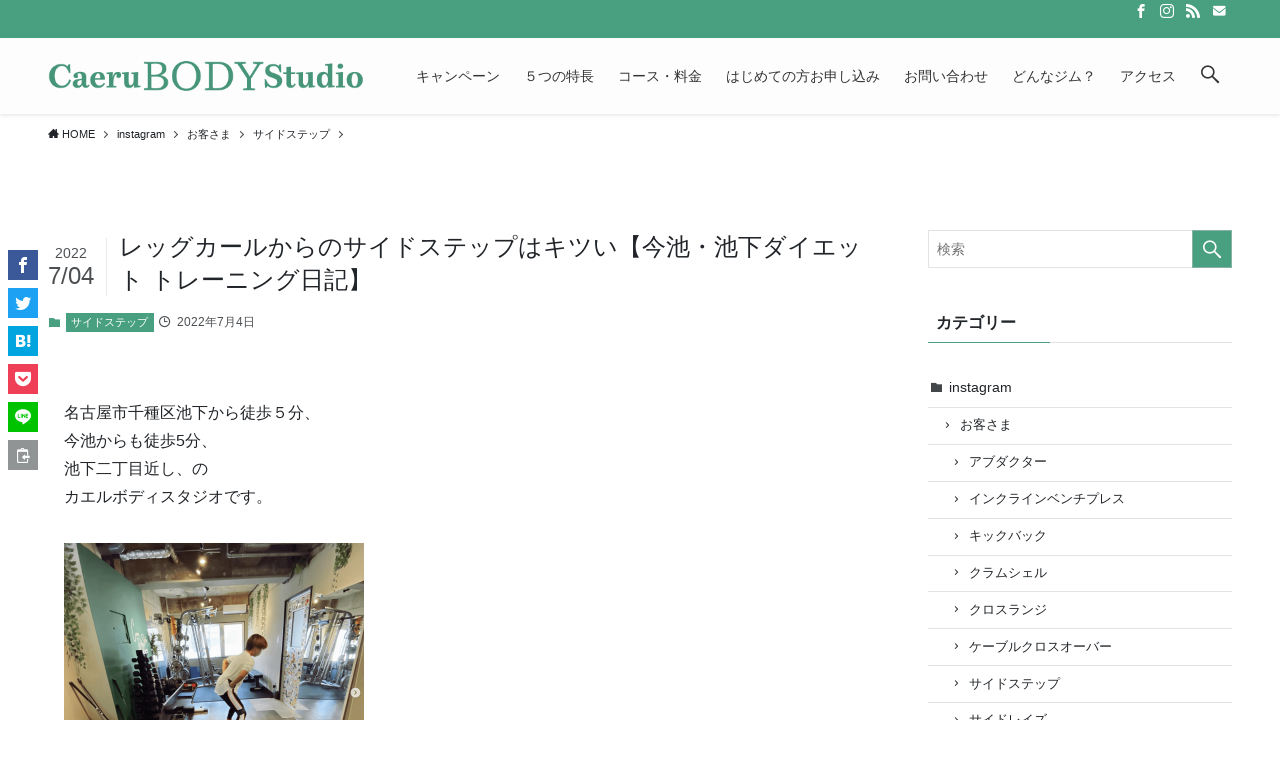

--- FILE ---
content_type: text/html; charset=UTF-8
request_url: https://caerubody.com/instagram/guest/sidestep/2022-07-04-sidestep/
body_size: 20764
content:
<!DOCTYPE html>
<html lang="ja" data-loaded="false" data-scrolled="false" data-spmenu="closed">
<head>
	<!-- Global site tag (gtag.js) - Google Analytics -->
<script async src="https://www.googletagmanager.com/gtag/js?id=G-VP57JLQ3Y3"></script>
<script>
  window.dataLayer = window.dataLayer || [];
  function gtag(){dataLayer.push(arguments);}
  gtag('js', new Date());

  gtag('config', 'G-VP57JLQ3Y3');
</script>
<meta charset="utf-8">
<meta name="format-detection" content="telephone=no">
<meta http-equiv="X-UA-Compatible" content="IE=edge">
<meta name="viewport" content="width=device-width, viewport-fit=cover">
<meta name='robots' content='max-image-preview:large' />
<link rel='dns-prefetch' href='//webfonts.sakura.ne.jp' />
<link rel='dns-prefetch' href='//www.google.com' />
<link rel="alternate" type="application/rss+xml" title="カエルボディスタジオ &raquo; フィード" href="https://caerubody.com/feed/" />
<link rel="alternate" type="application/rss+xml" title="カエルボディスタジオ &raquo; コメントフィード" href="https://caerubody.com/comments/feed/" />

<!-- SEO SIMPLE PACK 2.2.3 -->
<title>レッグカールからのサイドステップはキツい【今池・池下ダイエット トレーニング日記】 | カエルボディスタジオ</title>
<meta name="description" content="今池 池下-カエルボディスタジオのお客様紹介2022年7月4日のダイエットブログ レッグカールからのサイドステップはキツい 完全プライベートトレーニングをレポート">
<meta name="keywords" content="千種区池下パーソナルトレーニング">
<link rel="canonical" href="https://caerubody.com/instagram/guest/sidestep/2022-07-04-sidestep/">
<meta property="og:locale" content="ja_JP">
<meta property="og:image" content="https://caerubody.com/caerubody2021/wp-content/uploads/2022/07/caerubodystudio_220704.png">
<meta property="og:title" content="レッグカールからのサイドステップはキツい【今池・池下ダイエット トレーニング日記】 | カエルボディスタジオ">
<meta property="og:description" content="今池 池下-カエルボディスタジオのお客様紹介2022年7月4日のダイエットブログ レッグカールからのサイドステップはキツい 完全プライベートトレーニングをレポート">
<meta property="og:url" content="https://caerubody.com/instagram/guest/sidestep/2022-07-04-sidestep/">
<meta property="og:site_name" content="カエルボディスタジオ">
<meta property="og:type" content="article">
<meta name="twitter:card" content="summary">
<!-- Google Analytics (gtag.js) -->
<script async src="https://www.googletagmanager.com/gtag/js?id=UA-126271202-1"></script>
<script>
	window.dataLayer = window.dataLayer || [];
	function gtag(){dataLayer.push(arguments);}
	gtag("js", new Date());
	gtag("config", "UA-126271202-1");
</script>
<!-- / SEO SIMPLE PACK -->

<style id='wp-img-auto-sizes-contain-inline-css' type='text/css'>
img:is([sizes=auto i],[sizes^="auto," i]){contain-intrinsic-size:3000px 1500px}
/*# sourceURL=wp-img-auto-sizes-contain-inline-css */
</style>
<link rel='stylesheet' id='sb_instagram_styles-css' href='https://caerubody.com/caerubody2021/wp-content/plugins/instagram-feed/css/sbi-styles.min.css?ver=2.9.1' type='text/css' media='all' />
<link rel='stylesheet' id='wp-block-library-css' href='https://caerubody.com/caerubody2021/wp-includes/css/dist/block-library/style.min.css?ver=6.9' type='text/css' media='all' />
<style id='global-styles-inline-css' type='text/css'>
:root{--wp--preset--aspect-ratio--square: 1;--wp--preset--aspect-ratio--4-3: 4/3;--wp--preset--aspect-ratio--3-4: 3/4;--wp--preset--aspect-ratio--3-2: 3/2;--wp--preset--aspect-ratio--2-3: 2/3;--wp--preset--aspect-ratio--16-9: 16/9;--wp--preset--aspect-ratio--9-16: 9/16;--wp--preset--color--black: #000;--wp--preset--color--cyan-bluish-gray: #abb8c3;--wp--preset--color--white: #fff;--wp--preset--color--pale-pink: #f78da7;--wp--preset--color--vivid-red: #cf2e2e;--wp--preset--color--luminous-vivid-orange: #ff6900;--wp--preset--color--luminous-vivid-amber: #fcb900;--wp--preset--color--light-green-cyan: #7bdcb5;--wp--preset--color--vivid-green-cyan: #00d084;--wp--preset--color--pale-cyan-blue: #8ed1fc;--wp--preset--color--vivid-cyan-blue: #0693e3;--wp--preset--color--vivid-purple: #9b51e0;--wp--preset--color--swl-main: var(--color_main);--wp--preset--color--swl-main-thin: var(--color_main_thin);--wp--preset--color--swl-gray: var(--color_gray);--wp--preset--color--swl-deep-01: var(--color_deep01);--wp--preset--color--swl-deep-02: var(--color_deep02);--wp--preset--color--swl-deep-03: var(--color_deep03);--wp--preset--color--swl-deep-04: var(--color_deep04);--wp--preset--color--swl-pale-01: var(--color_pale01);--wp--preset--color--swl-pale-02: var(--color_pale02);--wp--preset--color--swl-pale-03: var(--color_pale03);--wp--preset--color--swl-pale-04: var(--color_pale04);--wp--preset--gradient--vivid-cyan-blue-to-vivid-purple: linear-gradient(135deg,rgb(6,147,227) 0%,rgb(155,81,224) 100%);--wp--preset--gradient--light-green-cyan-to-vivid-green-cyan: linear-gradient(135deg,rgb(122,220,180) 0%,rgb(0,208,130) 100%);--wp--preset--gradient--luminous-vivid-amber-to-luminous-vivid-orange: linear-gradient(135deg,rgb(252,185,0) 0%,rgb(255,105,0) 100%);--wp--preset--gradient--luminous-vivid-orange-to-vivid-red: linear-gradient(135deg,rgb(255,105,0) 0%,rgb(207,46,46) 100%);--wp--preset--gradient--very-light-gray-to-cyan-bluish-gray: linear-gradient(135deg,rgb(238,238,238) 0%,rgb(169,184,195) 100%);--wp--preset--gradient--cool-to-warm-spectrum: linear-gradient(135deg,rgb(74,234,220) 0%,rgb(151,120,209) 20%,rgb(207,42,186) 40%,rgb(238,44,130) 60%,rgb(251,105,98) 80%,rgb(254,248,76) 100%);--wp--preset--gradient--blush-light-purple: linear-gradient(135deg,rgb(255,206,236) 0%,rgb(152,150,240) 100%);--wp--preset--gradient--blush-bordeaux: linear-gradient(135deg,rgb(254,205,165) 0%,rgb(254,45,45) 50%,rgb(107,0,62) 100%);--wp--preset--gradient--luminous-dusk: linear-gradient(135deg,rgb(255,203,112) 0%,rgb(199,81,192) 50%,rgb(65,88,208) 100%);--wp--preset--gradient--pale-ocean: linear-gradient(135deg,rgb(255,245,203) 0%,rgb(182,227,212) 50%,rgb(51,167,181) 100%);--wp--preset--gradient--electric-grass: linear-gradient(135deg,rgb(202,248,128) 0%,rgb(113,206,126) 100%);--wp--preset--gradient--midnight: linear-gradient(135deg,rgb(2,3,129) 0%,rgb(40,116,252) 100%);--wp--preset--font-size--small: 0.9em;--wp--preset--font-size--medium: 1.1em;--wp--preset--font-size--large: 1.25em;--wp--preset--font-size--x-large: 42px;--wp--preset--font-size--xs: 0.75em;--wp--preset--font-size--huge: 1.6em;--wp--preset--spacing--20: 0.44rem;--wp--preset--spacing--30: 0.67rem;--wp--preset--spacing--40: 1rem;--wp--preset--spacing--50: 1.5rem;--wp--preset--spacing--60: 2.25rem;--wp--preset--spacing--70: 3.38rem;--wp--preset--spacing--80: 5.06rem;--wp--preset--shadow--natural: 6px 6px 9px rgba(0, 0, 0, 0.2);--wp--preset--shadow--deep: 12px 12px 50px rgba(0, 0, 0, 0.4);--wp--preset--shadow--sharp: 6px 6px 0px rgba(0, 0, 0, 0.2);--wp--preset--shadow--outlined: 6px 6px 0px -3px rgb(255, 255, 255), 6px 6px rgb(0, 0, 0);--wp--preset--shadow--crisp: 6px 6px 0px rgb(0, 0, 0);}:where(.is-layout-flex){gap: 0.5em;}:where(.is-layout-grid){gap: 0.5em;}body .is-layout-flex{display: flex;}.is-layout-flex{flex-wrap: wrap;align-items: center;}.is-layout-flex > :is(*, div){margin: 0;}body .is-layout-grid{display: grid;}.is-layout-grid > :is(*, div){margin: 0;}:where(.wp-block-columns.is-layout-flex){gap: 2em;}:where(.wp-block-columns.is-layout-grid){gap: 2em;}:where(.wp-block-post-template.is-layout-flex){gap: 1.25em;}:where(.wp-block-post-template.is-layout-grid){gap: 1.25em;}.has-black-color{color: var(--wp--preset--color--black) !important;}.has-cyan-bluish-gray-color{color: var(--wp--preset--color--cyan-bluish-gray) !important;}.has-white-color{color: var(--wp--preset--color--white) !important;}.has-pale-pink-color{color: var(--wp--preset--color--pale-pink) !important;}.has-vivid-red-color{color: var(--wp--preset--color--vivid-red) !important;}.has-luminous-vivid-orange-color{color: var(--wp--preset--color--luminous-vivid-orange) !important;}.has-luminous-vivid-amber-color{color: var(--wp--preset--color--luminous-vivid-amber) !important;}.has-light-green-cyan-color{color: var(--wp--preset--color--light-green-cyan) !important;}.has-vivid-green-cyan-color{color: var(--wp--preset--color--vivid-green-cyan) !important;}.has-pale-cyan-blue-color{color: var(--wp--preset--color--pale-cyan-blue) !important;}.has-vivid-cyan-blue-color{color: var(--wp--preset--color--vivid-cyan-blue) !important;}.has-vivid-purple-color{color: var(--wp--preset--color--vivid-purple) !important;}.has-black-background-color{background-color: var(--wp--preset--color--black) !important;}.has-cyan-bluish-gray-background-color{background-color: var(--wp--preset--color--cyan-bluish-gray) !important;}.has-white-background-color{background-color: var(--wp--preset--color--white) !important;}.has-pale-pink-background-color{background-color: var(--wp--preset--color--pale-pink) !important;}.has-vivid-red-background-color{background-color: var(--wp--preset--color--vivid-red) !important;}.has-luminous-vivid-orange-background-color{background-color: var(--wp--preset--color--luminous-vivid-orange) !important;}.has-luminous-vivid-amber-background-color{background-color: var(--wp--preset--color--luminous-vivid-amber) !important;}.has-light-green-cyan-background-color{background-color: var(--wp--preset--color--light-green-cyan) !important;}.has-vivid-green-cyan-background-color{background-color: var(--wp--preset--color--vivid-green-cyan) !important;}.has-pale-cyan-blue-background-color{background-color: var(--wp--preset--color--pale-cyan-blue) !important;}.has-vivid-cyan-blue-background-color{background-color: var(--wp--preset--color--vivid-cyan-blue) !important;}.has-vivid-purple-background-color{background-color: var(--wp--preset--color--vivid-purple) !important;}.has-black-border-color{border-color: var(--wp--preset--color--black) !important;}.has-cyan-bluish-gray-border-color{border-color: var(--wp--preset--color--cyan-bluish-gray) !important;}.has-white-border-color{border-color: var(--wp--preset--color--white) !important;}.has-pale-pink-border-color{border-color: var(--wp--preset--color--pale-pink) !important;}.has-vivid-red-border-color{border-color: var(--wp--preset--color--vivid-red) !important;}.has-luminous-vivid-orange-border-color{border-color: var(--wp--preset--color--luminous-vivid-orange) !important;}.has-luminous-vivid-amber-border-color{border-color: var(--wp--preset--color--luminous-vivid-amber) !important;}.has-light-green-cyan-border-color{border-color: var(--wp--preset--color--light-green-cyan) !important;}.has-vivid-green-cyan-border-color{border-color: var(--wp--preset--color--vivid-green-cyan) !important;}.has-pale-cyan-blue-border-color{border-color: var(--wp--preset--color--pale-cyan-blue) !important;}.has-vivid-cyan-blue-border-color{border-color: var(--wp--preset--color--vivid-cyan-blue) !important;}.has-vivid-purple-border-color{border-color: var(--wp--preset--color--vivid-purple) !important;}.has-vivid-cyan-blue-to-vivid-purple-gradient-background{background: var(--wp--preset--gradient--vivid-cyan-blue-to-vivid-purple) !important;}.has-light-green-cyan-to-vivid-green-cyan-gradient-background{background: var(--wp--preset--gradient--light-green-cyan-to-vivid-green-cyan) !important;}.has-luminous-vivid-amber-to-luminous-vivid-orange-gradient-background{background: var(--wp--preset--gradient--luminous-vivid-amber-to-luminous-vivid-orange) !important;}.has-luminous-vivid-orange-to-vivid-red-gradient-background{background: var(--wp--preset--gradient--luminous-vivid-orange-to-vivid-red) !important;}.has-very-light-gray-to-cyan-bluish-gray-gradient-background{background: var(--wp--preset--gradient--very-light-gray-to-cyan-bluish-gray) !important;}.has-cool-to-warm-spectrum-gradient-background{background: var(--wp--preset--gradient--cool-to-warm-spectrum) !important;}.has-blush-light-purple-gradient-background{background: var(--wp--preset--gradient--blush-light-purple) !important;}.has-blush-bordeaux-gradient-background{background: var(--wp--preset--gradient--blush-bordeaux) !important;}.has-luminous-dusk-gradient-background{background: var(--wp--preset--gradient--luminous-dusk) !important;}.has-pale-ocean-gradient-background{background: var(--wp--preset--gradient--pale-ocean) !important;}.has-electric-grass-gradient-background{background: var(--wp--preset--gradient--electric-grass) !important;}.has-midnight-gradient-background{background: var(--wp--preset--gradient--midnight) !important;}.has-small-font-size{font-size: var(--wp--preset--font-size--small) !important;}.has-medium-font-size{font-size: var(--wp--preset--font-size--medium) !important;}.has-large-font-size{font-size: var(--wp--preset--font-size--large) !important;}.has-x-large-font-size{font-size: var(--wp--preset--font-size--x-large) !important;}
/*# sourceURL=global-styles-inline-css */
</style>

<link rel='stylesheet' id='swell-icons-css' href='https://caerubody.com/caerubody2021/wp-content/themes/swell/build/css/swell-icons.css?ver=2.6.0.1' type='text/css' media='all' />
<link rel='stylesheet' id='main_style-css' href='https://caerubody.com/caerubody2021/wp-content/themes/swell/build/css/main.css?ver=2.6.0.1' type='text/css' media='all' />
<link rel='stylesheet' id='swell_blocks-css' href='https://caerubody.com/caerubody2021/wp-content/themes/swell/build/css/blocks.css?ver=2.6.0.1' type='text/css' media='all' />
<style id='swell_custom-inline-css' type='text/css'>
:root{--swl-fz--content:4vw;--swl-font_family:"Noto Sans JP", sans-serif;--swl-font_weight:400;--color_main:#48a080;--color_text:#333;--color_link:#48a080;--color_border:rgba(200,200,200,.5);--color_gray:rgba(200,200,200,.15);--color_htag:#48a080;--color_bg:#fdfdfd;--color_gradient1:#d8ffff;--color_gradient2:#87e7ff;--color_main_thin:rgba(90, 200, 160, 0.05 );--color_main_dark:rgba(54, 120, 96, 1 );--color_list_check:#48a080;--color_list_num:#48a080;--color_list_good:#86dd7b;--color_list_bad:#f36060;--color_faq_q:#d55656;--color_faq_a:#6599b7;--color_icon_good:#3cd250;--color_icon_good_bg:#ecffe9;--color_icon_bad:#4b73eb;--color_icon_bad_bg:#eafaff;--color_icon_info:#f578b4;--color_icon_info_bg:#fff0fa;--color_icon_announce:#ffa537;--color_icon_announce_bg:#fff5f0;--color_icon_pen:#7a7a7a;--color_icon_pen_bg:#f7f7f7;--color_icon_book:#787364;--color_icon_book_bg:#f8f6ef;--color_icon_point:#ffa639;--color_icon_check:#86d67c;--color_icon_batsu:#f36060;--color_icon_hatena:#5295cc;--color_icon_caution:#f7da38;--color_icon_memo:#84878a;--color_deep01:#e44141;--color_deep02:#3d79d5;--color_deep03:#63a84d;--color_deep04:#f09f4d;--color_pale01:#fff2f0;--color_pale02:#f3f8fd;--color_pale03:#f1f9ee;--color_pale04:#fdf9ee;--color_mark_blue:#b7e3ff;--color_mark_green:#bdf9c3;--color_mark_yellow:#fcf69f;--color_mark_orange:#ffddbc;--border01:solid 1px var(--color_main);--border02:double 4px var(--color_main);--border03:dashed 2px var(--color_border);--border04:solid 4px var(--color_gray);--card_posts_thumb_ratio:56.25%;--list_posts_thumb_ratio:61.8%;--big_posts_thumb_ratio:56.25%;--thumb_posts_thumb_ratio:61.8%;--color_header_bg:#fdfdfd;--color_header_text:#333;--color_footer_bg:#fdfdfd;--color_footer_text:#333;--container_size:1200px;--article_size:900px;--logo_size_sp:48px;--logo_size_pc:44px;--logo_size_pcfix:32px;}.cap_box[data-colset="col1"]{--capbox-color:#f59b5f;--capbox-color--bg:#fff8eb}.cap_box[data-colset="col2"]{--capbox-color:#5fb9f5;--capbox-color--bg:#edf5ff}.cap_box[data-colset="col3"]{--capbox-color:#2fcd90;--capbox-color--bg:#eafaf2}.red_{--the-btn-color:#f74a4a;--the-btn-color2:#ffbc49;--the-solid-shadow: rgba(185, 56, 56, 1 )}.blue_{--the-btn-color:#338df4;--the-btn-color2:#35eaff;--the-solid-shadow: rgba(38, 106, 183, 1 )}.green_{--the-btn-color:#62d847;--the-btn-color2:#7bf7bd;--the-solid-shadow: rgba(74, 162, 53, 1 )}.is-style-btn_normal{--the-btn-radius:80px}.is-style-btn_solid{--the-btn-radius:80px}.is-style-btn_shiny{--the-btn-radius:80px}.is-style-btn_line{--the-btn-radius:80px}.post_content blockquote{padding:1.5em 2em 1.5em 3em}.post_content blockquote::before{content:"";display:block;width:5px;height:calc(100% - 3em);top:1.5em;left:1.5em;border-left:solid 1px rgba(180,180,180,.75);border-right:solid 1px rgba(180,180,180,.75);}.mark_blue{background:-webkit-linear-gradient(transparent 64%,var(--color_mark_blue) 0%);background:linear-gradient(transparent 64%,var(--color_mark_blue) 0%)}.mark_green{background:-webkit-linear-gradient(transparent 64%,var(--color_mark_green) 0%);background:linear-gradient(transparent 64%,var(--color_mark_green) 0%)}.mark_yellow{background:-webkit-linear-gradient(transparent 64%,var(--color_mark_yellow) 0%);background:linear-gradient(transparent 64%,var(--color_mark_yellow) 0%)}.mark_orange{background:-webkit-linear-gradient(transparent 64%,var(--color_mark_orange) 0%);background:linear-gradient(transparent 64%,var(--color_mark_orange) 0%)}[class*="is-style-icon_"]{color:#333;border-width:0}[class*="is-style-big_icon_"]{border-width:2px;border-style:solid}[data-col="gray"] .c-balloon__text{background:#f7f7f7;border-color:#ccc}[data-col="gray"] .c-balloon__before{border-right-color:#f7f7f7}[data-col="green"] .c-balloon__text{background:#d1f8c2;border-color:#9ddd93}[data-col="green"] .c-balloon__before{border-right-color:#d1f8c2}[data-col="blue"] .c-balloon__text{background:#e2f6ff;border-color:#93d2f0}[data-col="blue"] .c-balloon__before{border-right-color:#e2f6ff}[data-col="red"] .c-balloon__text{background:#ffebeb;border-color:#f48789}[data-col="red"] .c-balloon__before{border-right-color:#ffebeb}[data-col="yellow"] .c-balloon__text{background:#f9f7d2;border-color:#fbe593}[data-col="yellow"] .c-balloon__before{border-right-color:#f9f7d2}.-type-list2 .p-postList__body::after,.-type-big .p-postList__body::after{content: "READ MORE »";}.c-postThumb__cat{background-color:#48a080;color:#fff;background-image: repeating-linear-gradient(-45deg,rgba(255,255,255,.1),rgba(255,255,255,.1) 6px,transparent 6px,transparent 12px)}.post_content h2{background:var(--color_htag);padding:.75em 1em;color:#fff}.post_content h2::before{position:absolute;display:block;pointer-events:none;content:"";top:-4px;left:0;width:100%;height:calc(100% + 4px);box-sizing:content-box;border-top:solid 2px var(--color_htag);border-bottom:solid 2px var(--color_htag)}.post_content h3{padding:0 .5em .5em}.post_content h3::before{content:"";width:100%;height:2px;background: repeating-linear-gradient(90deg, var(--color_htag) 0%, var(--color_htag) 29.3%, rgba(150,150,150,.2) 29.3%, rgba(150,150,150,.2) 100%)}.post_content h4{padding:0 0 0 16px;border-left:solid 2px var(--color_htag)}.l-header{box-shadow: 0 1px 4px rgba(0,0,0,.12)}.l-header__bar{color:#fff;background:var(--color_main)}.l-header__menuBtn{order:3}.l-header__customBtn{order:1}.c-gnav a::after{background:var(--color_main);width:100%;height:2px;transform:scaleX(0)}.p-spHeadMenu .menu-item.-current{border-bottom-color:var(--color_main)}.c-gnav > li:hover > a::after,.c-gnav > .-current > a::after{transform: scaleX(1)}.c-gnav .sub-menu{color:#333;background:#fff}.l-fixHeader::before{opacity:1}#pagetop{border-radius:50%}#fix_bottom_menu{color:#ffffff}#fix_bottom_menu::before{background:#48a080;opacity:0.9}.c-widget__title.-spmenu{padding:.5em .75em;border-radius:var(--swl-radius--2, 0px);background:var(--color_main);color:#fff;}.c-widget__title.-footer{padding:.5em}.c-widget__title.-footer::before{content:"";bottom:0;left:0;width:40%;z-index:1;background:var(--color_main)}.c-widget__title.-footer::after{content:"";bottom:0;left:0;width:100%;background:var(--color_border)}.c-secTitle{border-left:solid 2px var(--color_main);padding:0em .75em}.p-spMenu{color:#333}.p-spMenu__inner::before{background:#fdfdfd;opacity:1}.p-spMenu__overlay{background:#000;opacity:0.6}[class*="page-numbers"]{color:#fff;background-color:#dedede}a{text-decoration: none}.l-topTitleArea.c-filterLayer::before{background-color:#111c6d;opacity:0.4;content:""}@media screen and (min-width: 960px){:root{}}@media screen and (max-width: 959px){:root{}.l-header__logo{order:2;text-align:center}}@media screen and (min-width: 600px){:root{--swl-fz--content:16px;}}@media screen and (max-width: 599px){:root{}}@media (min-width: 1108px) {.alignwide{left:-100px;width:calc(100% + 200px);}}@media (max-width: 1108px) {.-sidebar-off .swell-block-fullWide__inner.l-container .alignwide{left:0px;width:100%;}}.l-fixHeader .l-fixHeader__gnav{order:0}[data-scrolled=true] .l-fixHeader[data-ready]{opacity:1;-webkit-transform:translateY(0)!important;transform:translateY(0)!important;visibility:visible}.-body-solid .l-fixHeader{box-shadow:0 2px 4px var(--swl-color_shadow)}.l-fixHeader__inner{align-items:stretch;color:var(--color_header_text);display:flex;padding-bottom:0;padding-top:0;position:relative;z-index:1}.l-fixHeader__logo{align-items:center;display:flex;line-height:1;margin-right:24px;order:0;padding:16px 0}[data-scrolled=true] #fix_bottom_menu{bottom:0}#fix_bottom_menu{box-shadow:0 0 4px rgba(0,0,0,.1);transition:bottom .4s;width:100%;z-index:100}#fix_bottom_menu:before{display:block;z-index:0}#fix_bottom_menu .menu_list{align-items:center;display:flex;height:50px;justify-content:space-between;padding:2px 0 0;position:relative;z-index:1}#fix_bottom_menu .menu_btn .open_btn{opacity:1;-webkit-transform:scale(1.1);transform:scale(1.1)}#fix_bottom_menu .menu-item{flex:1 1 100%;margin:0;padding:0;text-align:center}#fix_bottom_menu .menu-item a{color:inherit;display:block;line-height:1;text-decoration:none}#fix_bottom_menu .menu-item i{color:inherit;display:block;font-size:20px;height:20px;line-height:20px;text-align:center}#fix_bottom_menu .menu-item i:before{color:inherit;display:inline-block}#fix_bottom_menu .menu-item.pagetop_btn i{-webkit-transform:scale(1.4);transform:scale(1.4)}#fix_bottom_menu span{color:inherit;display:block;font-size:10px;line-height:1;margin-top:4px;width:100%}@media (max-width:959px){#fix_bottom_menu{display:block;padding-bottom:calc(env(safe-area-inset-bottom)*.5)}}.l-header__bar{position:relative;width:100%}.l-header__bar .c-catchphrase{color:inherit;font-size:12px;letter-spacing:.2px;line-height:14px;margin-right:auto;overflow:hidden;padding:4px 0;white-space:nowrap;width:50%}.l-header__bar .c-iconList .c-iconList__link{margin:0;padding:4px 6px}.l-header__barInner{align-items:center;display:flex;justify-content:flex-end}@media (min-width:960px){.-series .l-header__inner{align-items:stretch;display:flex}.-series .l-header__logo{align-items:center;display:flex;flex-wrap:wrap;margin-right:24px;padding:16px 0}.-series .l-header__logo .c-catchphrase{font-size:13px;padding:4px 0}.-series .c-headLogo{margin-right:16px}.-series-right .l-header__inner{justify-content:space-between}.-series-right .c-gnavWrap{margin-left:auto}.-series-right .w-header{margin-left:12px}.-series-left .w-header{margin-left:auto}}@media (min-width:960px) and (min-width:600px){.-series .c-headLogo{max-width:400px}}.c-gnav .sub-menu a:before,.c-listMenu a:before{-webkit-font-smoothing:antialiased;-moz-osx-font-smoothing:grayscale;font-family:icomoon!important;font-style:normal;font-variant:normal;font-weight:400;line-height:1;text-transform:none}.c-submenuToggleBtn{display:none}.c-listMenu a{padding:.75em 1em .75em 1.5em;transition:padding .25s}.c-listMenu a:hover{padding-left:1.75em;padding-right:.75em}.c-gnav .sub-menu a:before,.c-listMenu a:before{color:inherit;content:"\e921";display:inline-block;left:2px;position:absolute;top:50%;-webkit-transform:translateY(-50%);transform:translateY(-50%);vertical-align:middle}.c-listMenu .children,.c-listMenu .sub-menu{margin:0}.c-listMenu .children a,.c-listMenu .sub-menu a{font-size:.9em;padding-left:2.5em}.c-listMenu .children a:before,.c-listMenu .sub-menu a:before{left:1em}.c-listMenu .children a:hover,.c-listMenu .sub-menu a:hover{padding-left:2.75em}.c-listMenu .children ul a,.c-listMenu .sub-menu ul a{padding-left:3.25em}.c-listMenu .children ul a:before,.c-listMenu .sub-menu ul a:before{left:1.75em}.c-listMenu .children ul a:hover,.c-listMenu .sub-menu ul a:hover{padding-left:3.5em}.c-gnav li:hover>.sub-menu{opacity:1;visibility:visible}.c-gnav .sub-menu:before{background:inherit;content:"";height:100%;left:0;position:absolute;top:0;width:100%;z-index:0}.c-gnav .sub-menu .sub-menu{left:100%;top:0;z-index:-1}.c-gnav .sub-menu a{padding-left:2em}.c-gnav .sub-menu a:before{left:.5em}.c-gnav .sub-menu a:hover .ttl{left:4px}:root{--color_content_bg:var(--color_bg);}.c-widget__title.-side{padding:.5em}.c-widget__title.-side::before{content:"";bottom:0;left:0;width:40%;z-index:1;background:var(--color_main)}.c-widget__title.-side::after{content:"";bottom:0;left:0;width:100%;background:var(--color_border)}.c-shareBtns__item:not(:last-child){margin-right:4px}.c-shareBtns__btn{padding:8px 0}@media screen and (min-width: 960px){:root{}}@media screen and (max-width: 959px){:root{}}@media screen and (min-width: 600px){:root{}}@media screen and (max-width: 599px){:root{}}.swell-block-fullWide__inner.l-container{--swl-fw_inner_pad:var(--swl-pad_container,0px)}@media (min-width:960px){.-sidebar-on .l-content .alignfull,.-sidebar-on .l-content .alignwide{left:-16px;width:calc(100% + 32px)}.swell-block-fullWide__inner.l-article{--swl-fw_inner_pad:var(--swl-pad_post_content,0px)}.-sidebar-on .swell-block-fullWide__inner .alignwide{left:0;width:100%}.-sidebar-on .swell-block-fullWide__inner .alignfull{left:calc(0px - var(--swl-fw_inner_pad, 0))!important;margin-left:0!important;margin-right:0!important;width:calc(100% + var(--swl-fw_inner_pad, 0)*2)!important}}.p-relatedPosts .p-postList__item{margin-bottom:1.5em}@media (min-width:600px){.p-relatedPosts .p-postList__item{width:33.33333%}}@media screen and (min-width:600px) and (max-width:1239px){.p-relatedPosts .p-postList__item:nth-child(7),.p-relatedPosts .p-postList__item:nth-child(8){display:none}}@media screen and (min-width:1240px){.p-relatedPosts .p-postList__item{width:25%}}.-index-off .p-toc,.swell-toc-placeholder:empty{display:none}.p-toc.-modal{height:100%;margin:0;overflow-y:auto;padding:0}#main_content .p-toc{border-radius:var(--swl-radius--2,0);margin:4em auto;max-width:800px}#sidebar .p-toc{margin-top:-.5em}.p-toc__ttl{display:block;font-size:1.2em;line-height:1;position:relative;text-align:center}.p-toc__ttl:before{content:"\e918";display:inline-block;font-family:icomoon;margin-right:.5em;padding-bottom:2px;vertical-align:middle}#index_modal .p-toc__ttl{margin-bottom:.5em}.p-toc__list li{line-height:1.6}.p-toc__list li li{font-size:.9em}.p-toc__list ol,.p-toc__list ul{padding-bottom:.5em;padding-left:.5em}.p-toc__list .mininote{display:none}.post_content .p-toc__list{padding-left:0}#sidebar .p-toc__list{margin-bottom:0}#sidebar .p-toc__list ol,#sidebar .p-toc__list ul{padding-left:0}.p-toc__link{color:inherit;font-size:inherit;text-decoration:none}.p-toc__link:hover{opacity:.8}.p-toc.-double{background:var(--color_gray);background:linear-gradient(-45deg,transparent 25%,var(--color_gray) 25%,var(--color_gray) 50%,transparent 50%,transparent 75%,var(--color_gray) 75%,var(--color_gray));background-clip:padding-box;background-size:4px 4px;border-bottom:4px double var(--color_border);border-top:4px double var(--color_border);padding:1.5em 1em 1em}.p-toc.-double .p-toc__ttl{margin-bottom:.75em}@media (min-width:960px){#main_content .p-toc{width:92%}}@media (min-width:600px){.p-toc.-double{padding:2em}}.p-pnLinks{align-items:stretch;display:flex;justify-content:space-between;margin:2em 0}.p-pnLinks__item{font-size:3vw;position:relative;width:49%}.p-pnLinks__item:before{content:"";display:block;height:.5em;pointer-events:none;position:absolute;top:50%;width:.5em;z-index:1}.p-pnLinks__item.-prev:before{border-bottom:1px solid;border-left:1px solid;left:.35em;-webkit-transform:rotate(45deg) translateY(-50%);transform:rotate(45deg) translateY(-50%)}.p-pnLinks__item.-prev .p-pnLinks__thumb{margin-right:8px}.p-pnLinks__item.-next .p-pnLinks__link{justify-content:flex-end}.p-pnLinks__item.-next:before{border-bottom:1px solid;border-right:1px solid;right:.35em;-webkit-transform:rotate(-45deg) translateY(-50%);transform:rotate(-45deg) translateY(-50%)}.p-pnLinks__item.-next .p-pnLinks__thumb{margin-left:8px;order:2}.p-pnLinks__item.-next:first-child{margin-left:auto}.p-pnLinks__link{align-items:center;border-radius:var(--swl-radius--2,0);color:inherit;display:flex;height:100%;line-height:1.4;min-height:4em;padding:.6em 1em .5em;position:relative;text-decoration:none;transition:box-shadow .25s;width:100%}.p-pnLinks__thumb{border-radius:var(--swl-radius--4,0);height:32px;-o-object-fit:cover;object-fit:cover;width:48px}.p-pnLinks .-prev .p-pnLinks__link{border-left:1.25em solid var(--color_main)}.p-pnLinks .-prev:before{color:#fff}.p-pnLinks .-next .p-pnLinks__link{border-right:1.25em solid var(--color_main)}.p-pnLinks .-next:before{color:#fff}@media (max-width:959px){.p-pnLinks.-thumb-on{display:block}.p-pnLinks.-thumb-on .p-pnLinks__item{width:100%}}@media (min-width:600px){.p-pnLinks__item{font-size:13px}.p-pnLinks__thumb{height:48px;width:72px}.p-pnLinks__title{transition:-webkit-transform .25s;transition:transform .25s;transition:transform .25s,-webkit-transform .25s}.-prev>.p-pnLinks__link:hover .p-pnLinks__title{-webkit-transform:translateX(4px);transform:translateX(4px)}.-next>.p-pnLinks__link:hover .p-pnLinks__title{-webkit-transform:translateX(-4px);transform:translateX(-4px)}.p-pnLinks .-prev .p-pnLinks__link:hover{box-shadow:1px 1px 2px var(--swl-color_shadow)}.p-pnLinks .-next .p-pnLinks__link:hover{box-shadow:-1px 1px 2px var(--swl-color_shadow)}}
/*# sourceURL=swell_custom-inline-css */
</style>
<link rel='stylesheet' id='swell-parts/footer-css' href='https://caerubody.com/caerubody2021/wp-content/themes/swell/build/css/modules/parts/footer.css?ver=2.6.0.1' type='text/css' media='all' />
<link rel='stylesheet' id='swell-page/single-css' href='https://caerubody.com/caerubody2021/wp-content/themes/swell/build/css/modules/page/single.css?ver=2.6.0.1' type='text/css' media='all' />
<style id='classic-theme-styles-inline-css' type='text/css'>
/*! This file is auto-generated */
.wp-block-button__link{color:#fff;background-color:#32373c;border-radius:9999px;box-shadow:none;text-decoration:none;padding:calc(.667em + 2px) calc(1.333em + 2px);font-size:1.125em}.wp-block-file__button{background:#32373c;color:#fff;text-decoration:none}
/*# sourceURL=/wp-includes/css/classic-themes.min.css */
</style>
<link rel='stylesheet' id='contact-form-7-css' href='https://caerubody.com/caerubody2021/wp-content/plugins/contact-form-7/includes/css/styles.css?ver=5.4' type='text/css' media='all' />
<link rel='stylesheet' id='child_style-css' href='https://caerubody.com/caerubody2021/wp-content/themes/caeru/style.css?ver=2026012245215' type='text/css' media='all' />
<script type="text/javascript" src="https://caerubody.com/caerubody2021/wp-includes/js/jquery/jquery.min.js?ver=3.7.1" id="jquery-core-js"></script>
<script type="text/javascript" src="//webfonts.sakura.ne.jp/js/sakurav2.js?fadein=0&amp;ver=3.0.0" id="typesquare_std-js"></script>

<link href="https://fonts.googleapis.com/css?family=Noto+Sans+JP:400,700&#038;display=swap" rel="stylesheet">
<noscript><link href="https://caerubody.com/caerubody2021/wp-content/themes/swell/build/css/noscript.css" rel="stylesheet"></noscript>
<link rel="https://api.w.org/" href="https://caerubody.com/wp-json/" /><link rel="alternate" title="JSON" type="application/json" href="https://caerubody.com/wp-json/wp/v2/posts/4537" /><link rel='shortlink' href='https://caerubody.com/?p=4537' />
<link rel="icon" href="https://caerubody.com/caerubody2021/wp-content/uploads/2020/12/cropped-favicon-32x32.png" sizes="32x32" />
<link rel="icon" href="https://caerubody.com/caerubody2021/wp-content/uploads/2020/12/cropped-favicon-192x192.png" sizes="192x192" />
<link rel="apple-touch-icon" href="https://caerubody.com/caerubody2021/wp-content/uploads/2020/12/cropped-favicon-180x180.png" />
<meta name="msapplication-TileImage" content="https://caerubody.com/caerubody2021/wp-content/uploads/2020/12/cropped-favicon-270x270.png" />
		<style type="text/css" id="wp-custom-css">
			.c-gnav>li>a {
    text-decoration: none;
}

.c-gnav .sub-menu a {
    text-decoration: none;
}

a:hover {
    color: #fff;
    text-decoration: none;
}

.c-prBanner {
  display: none;
}

.p-mainVisual__slideTitle img {
    max-width: 70%;
    height: auto;
    border-style: none;
}

@media (min-width: 600px) {
.p-mainVisual__slideTitle img{
    max-width: 40%;
}
}

.p-mainVisual__scrollLabel {
    font-size: 20px;
}

.c-pageTitle {
    text-align: center;
}

@media (max-width: 959px) {
.c-headLogo {
    height: 95%;
}
}

.is-style-btn_normal a :hover {
    color: #fff;
}

@media screen and (min-width: 576px) {
.br-sp {
    display: none;
}
}

/*コンタクトフォーム--------------------------*/
div.wpcf7 {
    margin: 0;
    /*background-color: #f9f9f9;*/
    font-size: 14px;
    line-height: 1.42857143;
    color: #252525;
    box-sizing: inherit;
}


.wpcf7 input[type="text"], .wpcf7 input[type="tel"], .wpcf7 input[type="email"], .wpcf7 input[type="url"], .wpcf7 textarea, .wpcf7 select {
  width: 100%;
  padding: 0.6rem;
  margin: 1rem 0 1.6rem;
  border: 1px solid;
  border-radius: 0.2rem;
  border-color: #252525;
}


/* */
/* */
/* ラジオボタン */
/* */
/* */
input[type=radio] {
  appearance: none;
    display: inline-block;
    position: relative;
    background-color: #fff;
    border: 2px solid #e4e4e4;
    width: 25px;
    height: 25px;
    vertical-align: middle;
    margin: 1rem 0 1.6rem;
    margin-bottom: 20px;
    border-radius: 25px;
}
input[type=radio]:checked::before {
content: "";
position: absolute;
left: 0;
top: 0;
background-color: #ff6798;
border: 2px solid #fff;
width: 20px;
height: 20px;
border-radius: 25px;
}



/* 必須マーク */
.must{
  color: #fff;
  font-size: 0.8rem;
  margin-right: 1rem;
  padding: 0.1rem 1rem;
  background: #d4686c;
  border-radius: 20px;
}

/* 任意マーク */
.free {
  color: #fff;
  font-size: 1rem;
  margin-right: 1rem;
  padding: 0.1rem 1rem;
  background: #424242;
  border-radius: 20px;
}

/* 送信ボタン */
input.wpcf7-submit {
    color: #252525;
    position: relative;
    padding: 12px 30px;
    margin: 0.3125rem 1px;
    font-size: 1.2rem;
    font-weight: 400;
    line-height: 1.428571;
    text-decoration: none;
    letter-spacing: 0;
    cursor: pointer;
    border: 1px solid;
    border-radius: 0.2rem;
    outline: 0;
    transition: box-shadow 0.2s cubic-bezier(0.4, 0, 1, 1), background-color 0.2s cubic-bezier(0.4, 0, 0.2, 1);
    will-change: box-shadow, transform;
    background-color: #ffffff;
    border-color: #252525;
}

p.form{
  color: #252525;
}
/*コンタクトフォーム-ここまで-------------------------*/

.grecaptcha-badge { visibility: hidden; }

.text-center {
    text-align: center !important;
}

.text-danger {
    color: #d8438b !important;
}

.title_line {
    width: 60px;
    height: 5px;
    background-color: #51dcab;
    margin: 1rem auto 0;
}

h2.home_h2 {
    font-family: YakuHanJP,NotoSansCJKjp,YuGothicM,YuGothic,Meiryo,sans-serif;
    font-weight: 900;
    color: #d8438b;
}

.caeru-success {
    padding: 10px 0 10px 16px;
    border-left: solid 0px var(--color_htag);
    background-color: #51dcab;
    color: #ffffff;
    font-size: 1.2em;
    font-weight: 700;
}

p .home_appeal_2 {
  margin: 1.2em 0;
}

.marker {
    background-color: #ff9;
    background: linear-gradient(transparent 60%, #ffff7f 0%);
}

.-type-card .p-postList__excerpt {
    color: #333;
}


@media (max-width: 599px) {
.-type-card.-sp-col1 .p-postList__title {
    color: #333;
}
}

.-type-card .p-postList__title, .-type-list .p-postList__title, .-type-list2 .p-postList__title {
    color: #333;
}


.p-postList__author, .p-postList__cat, .p-postList__times, .p-postList__views {
    color: #333;
}
.widget_archive a:hover, .widget_categories a:hover, .widget_nav_menu a:hover, .widget_pages a:hover, .widget_recent_entries a:hover, .wp-block-archives a:hover, .wp-block-categories a:hover {
    color: #212529;
}

.p-pnLinks__item a {
  color: #333;
}

.p-pnLinks__item a:hover {
  color: #333;
}

.top #content {
    padding-top: 0em;
}

a:hover {
    color: #acd5c6 !important;
    text-decoration: underline !important;
}

		</style>
		
<link rel="stylesheet" href="https://use.fontawesome.com/releases/v5.8.1/css/all.css">
<link rel="stylesheet" href="https://stackpath.bootstrapcdn.com/bootstrap/4.2.1/css/bootstrap.min.css" integrity="sha384-GJzZqFGwb1QTTN6wy59ffF1BuGJpLSa9DkKMp0DgiMDm4iYMj70gZWKYbI706tWS" crossorigin="anonymous">
<meta name="google-site-verification" content="K-rXbZwS5xNzWKlqqrEzXOIKXXbjxT39jbh7SvDts3o" />
<script>
  (function(d) {
    var config = {
      kitId: 'eyn4tkv',
      scriptTimeout: 3000,
      async: true
    },
    h=d.documentElement,t=setTimeout(function(){h.className=h.className.replace(/\bwf-loading\b/g,"")+" wf-inactive";},config.scriptTimeout),tk=d.createElement("script"),f=false,s=d.getElementsByTagName("script")[0],a;h.className+=" wf-loading";tk.src='https://use.typekit.net/'+config.kitId+'.js';tk.async=true;tk.onload=tk.onreadystatechange=function(){a=this.readyState;if(f||a&&a!="complete"&&a!="loaded")return;f=true;clearTimeout(t);try{Typekit.load(config)}catch(e){}};s.parentNode.insertBefore(tk,s)
  })(document);
</script>
</head>
<body>
<div id="body_wrap" class="wp-singular post-template-default single single-post postid-4537 single-format-standard wp-theme-swell wp-child-theme-caeru -sidebar-on -frame-off id_4537" data-barba="wrapper">
<div id="sp_menu" class="p-spMenu -right"><div class="p-spMenu__inner"><div class="p-spMenu__closeBtn"><div class="c-iconBtn -menuBtn" data-onclick="toggleMenu" aria-label="メニューを閉じる"><i class="c-iconBtn__icon icon-close-thin"></i></div></div><div class="p-spMenu__body"><div class="c-widget__title -spmenu">MENU</div><div class="p-spMenu__nav"><ul class="c-spnav c-listMenu"><li class="menu-item menu-item-type-post_type menu-item-object-page menu-item-3847"><a href="https://caerubody.com/campaign-3/">キャンペーン</a></li><li class="menu-item menu-item-type-post_type menu-item-object-page menu-item-2821"><a href="https://caerubody.com/5-features/">５つの特長</a></li><li class="menu-item menu-item-type-post_type menu-item-object-page menu-item-3863"><a href="https://caerubody.com/price-3/">コース・料金</a></li><li class="menu-item menu-item-type-post_type menu-item-object-page menu-item-3854"><a href="https://caerubody.com/yoyaku_free_campaign/">はじめての方お申し込み</a></li><li class="menu-item menu-item-type-post_type menu-item-object-page menu-item-2673"><a href="https://caerubody.com/form-inquiry/">お問い合わせ</a></li><li class="menu-item menu-item-type-post_type menu-item-object-page menu-item-has-children menu-item-2988"><a href="https://caerubody.com/caerubodystudio/">どんなジム？</a><ul class="sub-menu"><li class="menu-item menu-item-type-post_type menu-item-object-page menu-item-2940"><a href="https://caerubody.com/caerubodystudio/trainer/">トレーナー紹介</a></li><li class="menu-item menu-item-type-post_type menu-item-object-page menu-item-2941"><a href="https://caerubody.com/caerubodystudio/start/">はじめるまでの流れ</a></li><li class="menu-item menu-item-type-post_type menu-item-object-page menu-item-3340"><a href="https://caerubody.com/about/">スタジオ概要</a></li></ul></li><li class="menu-item menu-item-type-post_type menu-item-object-page menu-item-2944"><a href="https://caerubody.com/access/">アクセス</a></li></ul></div></div></div><div class="p-spMenu__overlay c-overlay" data-onclick="toggleMenu"></div></div><header id="header" class="l-header -series -series-right" data-spfix="1"><div class="l-header__bar pc_"><div class="l-header__barInner l-container"><ul class="c-iconList"><li class="c-iconList__item -facebook"><a href="https://www.facebook.com/CaeruBODYStudio/" target="_blank" rel="noopener" class="c-iconList__link u-fz-14 hov-flash" aria-label="facebook"><i class="c-iconList__icon icon-facebook" role="presentation"></i></a></li><li class="c-iconList__item -instagram"><a href="https://www.instagram.com/caerubody/" target="_blank" rel="noopener" class="c-iconList__link u-fz-14 hov-flash" aria-label="instagram"><i class="c-iconList__icon icon-instagram" role="presentation"></i></a></li><li class="c-iconList__item -rss"><a href="https://caerubody.com/feed/" target="_blank" rel="noopener" class="c-iconList__link u-fz-14 hov-flash" aria-label="rss"><i class="c-iconList__icon icon-rss" role="presentation"></i></a></li><li class="c-iconList__item -contact"><a href="https://caerubody.com/form-inquiry/" target="_blank" rel="noopener" class="c-iconList__link u-fz-14 hov-flash" aria-label="contact"><i class="c-iconList__icon icon-contact" role="presentation"></i></a></li></ul></div></div><div class="l-header__inner l-container"><div class="l-header__logo"><div class="c-headLogo -img"><a href="https://caerubody.com/" title="カエルボディスタジオ" class="c-headLogo__link" rel="home"><img width="462" height="44" src="https://caerubody.com/caerubody2021/wp-content/uploads/2020/12/caeru_logo.png" alt="カエルボディスタジオ" class="c-headLogo__img" srcset="https://caerubody.com/caerubody2021/wp-content/uploads/2020/12/caeru_logo.png 462w, https://caerubody.com/caerubody2021/wp-content/uploads/2020/12/caeru_logo-300x29.png 300w" sizes="(max-width: 959px) 50vw, 800px" decoding="async" loading="eager" ></a></div></div><nav id="gnav" class="l-header__gnav c-gnavWrap"><ul class="c-gnav"><li class="menu-item menu-item-type-post_type menu-item-object-page menu-item-3847"><a href="https://caerubody.com/campaign-3/"><span class="ttl">キャンペーン</span></a></li><li class="menu-item menu-item-type-post_type menu-item-object-page menu-item-2821"><a href="https://caerubody.com/5-features/"><span class="ttl">５つの特長</span></a></li><li class="menu-item menu-item-type-post_type menu-item-object-page menu-item-3863"><a href="https://caerubody.com/price-3/"><span class="ttl">コース・料金</span></a></li><li class="menu-item menu-item-type-post_type menu-item-object-page menu-item-3854"><a href="https://caerubody.com/yoyaku_free_campaign/"><span class="ttl">はじめての方お申し込み</span></a></li><li class="menu-item menu-item-type-post_type menu-item-object-page menu-item-2673"><a href="https://caerubody.com/form-inquiry/"><span class="ttl">お問い合わせ</span></a></li><li class="menu-item menu-item-type-post_type menu-item-object-page menu-item-has-children menu-item-2988"><a href="https://caerubody.com/caerubodystudio/"><span class="ttl">どんなジム？</span></a><ul class="sub-menu"><li class="menu-item menu-item-type-post_type menu-item-object-page menu-item-2940"><a href="https://caerubody.com/caerubodystudio/trainer/"><span class="ttl">トレーナー紹介</span></a></li><li class="menu-item menu-item-type-post_type menu-item-object-page menu-item-2941"><a href="https://caerubody.com/caerubodystudio/start/"><span class="ttl">はじめるまでの流れ</span></a></li><li class="menu-item menu-item-type-post_type menu-item-object-page menu-item-3340"><a href="https://caerubody.com/about/"><span class="ttl">スタジオ概要</span></a></li></ul></li><li class="menu-item menu-item-type-post_type menu-item-object-page menu-item-2944"><a href="https://caerubody.com/access/"><span class="ttl">アクセス</span></a></li><li class="menu-item c-gnav__s"><a href="javascript:void(0);" class="c-gnav__sBtn" data-onclick="toggleSearch" role="button"><i class="icon-search"></i></a></li></ul></nav><div class="l-header__customBtn sp_"><div class="c-iconBtn" data-onclick="toggleSearch" role="button" aria-label="検索ボタン"><i class="c-iconBtn__icon icon-search"></i></div></div><div class="l-header__menuBtn sp_"><div class="c-iconBtn -menuBtn" data-onclick="toggleMenu" role="button" aria-label="メニューボタン"><i class="c-iconBtn__icon icon-menu-thin"></i><span class="c-iconBtn__label">MENU</span></div></div></div></header><div id="fix_header" class="l-fixHeader -series -series-right"><div class="l-fixHeader__inner l-container"><div class="l-fixHeader__logo"><div class="c-headLogo -img"><a href="https://caerubody.com/" title="カエルボディスタジオ" class="c-headLogo__link" rel="home"><img width="462" height="44" src="https://caerubody.com/caerubody2021/wp-content/uploads/2020/12/caeru_logo.png" alt="カエルボディスタジオ" class="c-headLogo__img" srcset="https://caerubody.com/caerubody2021/wp-content/uploads/2020/12/caeru_logo.png 462w, https://caerubody.com/caerubody2021/wp-content/uploads/2020/12/caeru_logo-300x29.png 300w" sizes="(max-width: 959px) 50vw, 800px" decoding="async" loading="eager" ></a></div></div><div class="l-fixHeader__gnav c-gnavWrap"><ul class="c-gnav"><li class="menu-item menu-item-type-post_type menu-item-object-page menu-item-3847"><a href="https://caerubody.com/campaign-3/"><span class="ttl">キャンペーン</span></a></li><li class="menu-item menu-item-type-post_type menu-item-object-page menu-item-2821"><a href="https://caerubody.com/5-features/"><span class="ttl">５つの特長</span></a></li><li class="menu-item menu-item-type-post_type menu-item-object-page menu-item-3863"><a href="https://caerubody.com/price-3/"><span class="ttl">コース・料金</span></a></li><li class="menu-item menu-item-type-post_type menu-item-object-page menu-item-3854"><a href="https://caerubody.com/yoyaku_free_campaign/"><span class="ttl">はじめての方お申し込み</span></a></li><li class="menu-item menu-item-type-post_type menu-item-object-page menu-item-2673"><a href="https://caerubody.com/form-inquiry/"><span class="ttl">お問い合わせ</span></a></li><li class="menu-item menu-item-type-post_type menu-item-object-page menu-item-has-children menu-item-2988"><a href="https://caerubody.com/caerubodystudio/"><span class="ttl">どんなジム？</span></a><ul class="sub-menu"><li class="menu-item menu-item-type-post_type menu-item-object-page menu-item-2940"><a href="https://caerubody.com/caerubodystudio/trainer/"><span class="ttl">トレーナー紹介</span></a></li><li class="menu-item menu-item-type-post_type menu-item-object-page menu-item-2941"><a href="https://caerubody.com/caerubodystudio/start/"><span class="ttl">はじめるまでの流れ</span></a></li><li class="menu-item menu-item-type-post_type menu-item-object-page menu-item-3340"><a href="https://caerubody.com/about/"><span class="ttl">スタジオ概要</span></a></li></ul></li><li class="menu-item menu-item-type-post_type menu-item-object-page menu-item-2944"><a href="https://caerubody.com/access/"><span class="ttl">アクセス</span></a></li><li class="menu-item c-gnav__s"><a href="javascript:void(0);" class="c-gnav__sBtn" data-onclick="toggleSearch" role="button"><i class="icon-search"></i></a></li></ul></div></div></div><div id="breadcrumb" class="p-breadcrumb"><ol class="p-breadcrumb__list l-container"><li class="p-breadcrumb__item"><a href="https://caerubody.com/" class="p-breadcrumb__text"><span class="icon-home"> HOME</span></a></li><li class="p-breadcrumb__item"><a href="https://caerubody.com/category/instagram/" class="p-breadcrumb__text"><span>instagram</span></a></li><li class="p-breadcrumb__item"><a href="https://caerubody.com/category/instagram/guest/" class="p-breadcrumb__text"><span>お客さま</span></a></li><li class="p-breadcrumb__item"><a href="https://caerubody.com/category/instagram/guest/sidestep/" class="p-breadcrumb__text"><span>サイドステップ</span></a></li><li class="p-breadcrumb__item"><span class="p-breadcrumb__text">レッグカールからのサイドステップはキツい【今池・池下ダイエット トレーニング日記】</span></li></ol></div><div id="content" class="l-content l-container">
<main id="main_content" class="l-mainContent l-article">
	<article class="l-mainContent__inner">
		<div class="p-articleHead c-postTitle">
	<h1 class="c-postTitle__ttl">レッグカールからのサイドステップはキツい【今池・池下ダイエット トレーニング日記】</h1>
	<time class="c-postTitle__date u-thin" datetime="2022-07-04">
		<span class="__y">2022</span>
		<span class="__md">7/04</span>
	</time>
</div>
<div class="p-articleMetas -top">
		<div class="p-articleMetas__termList c-categoryList">
					<a class="c-categoryList__link hov-flash-up" href="https://caerubody.com/category/instagram/guest/sidestep/" data-cat-id="89">
				サイドステップ			</a>
			</div>
<div class="p-articleMetas__times c-postTimes u-thin">
			<span class="c-postTimes__posted icon-posted" aria-label="公開日">
			2022年7月4日		</span>
		</div>
</div>
		<div class="post_content">
			<p>名古屋市千種区池下から徒歩５分、<br>今池からも徒歩5分、<br>
池下二丁目近し、の<br>
カエルボディスタジオです。</p>

<p>
<img decoding="async" src="[data-uri]" data-src="https://caerubody.com/caerubody2021/wp-content/uploads/2022/07/caerubodystudio_220704-300x300.png" alt="レッグカールからのサイドステップはキツい【今池・池下ダイエット トレーニング日記】" width="300" height="300" class="alignnone size-medium wp-image-4510 lazyload" data-srcset="https://caerubody.com/caerubody2021/wp-content/uploads/2022/07/caerubodystudio_220704-300x300.png 300w, https://caerubody.com/caerubody2021/wp-content/uploads/2022/07/caerubodystudio_220704-1024x1021.png 1024w, https://caerubody.com/caerubody2021/wp-content/uploads/2022/07/caerubodystudio_220704-150x150.png 150w, https://caerubody.com/caerubody2021/wp-content/uploads/2022/07/caerubodystudio_220704-768x766.png 768w, https://caerubody.com/caerubody2021/wp-content/uploads/2022/07/caerubodystudio_220704.png 1470w" sizes="(max-width: 300px) 100vw, 300px"  data-aspectratio="300/300"><noscript><img decoding="async" src="https://caerubody.com/caerubody2021/wp-content/uploads/2022/07/caerubodystudio_220704-300x300.png" alt="レッグカールからのサイドステップはキツい【今池・池下ダイエット トレーニング日記】" width="300" height="300" class="alignnone size-medium wp-image-4510" srcset="https://caerubody.com/caerubody2021/wp-content/uploads/2022/07/caerubodystudio_220704-300x300.png 300w, https://caerubody.com/caerubody2021/wp-content/uploads/2022/07/caerubodystudio_220704-1024x1021.png 1024w, https://caerubody.com/caerubody2021/wp-content/uploads/2022/07/caerubodystudio_220704-150x150.png 150w, https://caerubody.com/caerubody2021/wp-content/uploads/2022/07/caerubodystudio_220704-768x766.png 768w, https://caerubody.com/caerubody2021/wp-content/uploads/2022/07/caerubodystudio_220704.png 1470w" sizes="(max-width: 300px) 100vw, 300px" ></noscript></p>
<p>ハムトレ苦手😭<br>
レッグカールからの<br>
サイドステップはキツいよね<br>
頑張ってます👍</p>

<p>↓ インスタはコチラからどうぞ</p>
<blockquote class="instagram-media" data-instgrm-permalink="https://www.instagram.com/p/Cc6HcpFBfU0/?utm_source=ig_embed&amp;utm_campaign=loading" data-instgrm-version="14" style=" background:#FFF; border:0; border-radius:3px; box-shadow:0 0 1px 0 rgba(0,0,0,0.5),0 1px 10px 0 rgba(0,0,0,0.15); margin: 1px; max-width:540px; min-width:326px; padding:0; width:99.375%; width:-webkit-calc(100% - 2px); width:calc(100% - 2px);"><div style="padding:16px;"> <a href="https://www.instagram.com/p/Cc6HcpFBfU0/?utm_source=ig_embed&amp;utm_campaign=loading" style=" background:#FFFFFF; line-height:0; padding:0 0; text-align:center; text-decoration:none; width:100%;" target="_blank" rel="noopener"> <div style=" display: flex; flex-direction: row; align-items: center;"> <div style="background-color: #F4F4F4; border-radius: 50%; flex-grow: 0; height: 40px; margin-right: 14px; width: 40px;"></div> <div style="display: flex; flex-direction: column; flex-grow: 1; justify-content: center;"> <div style=" background-color: #F4F4F4; border-radius: 4px; flex-grow: 0; height: 14px; margin-bottom: 6px; width: 100px;"></div> <div style=" background-color: #F4F4F4; border-radius: 4px; flex-grow: 0; height: 14px; width: 60px;"></div></div></div><div style="padding: 19% 0;"></div> <div style="display:block; height:50px; margin:0 auto 12px; width:50px;"><svg width="50px" height="50px" viewBox="0 0 60 60" version="1.1" xmlns="https://www.w3.org/2000/svg" xmlns:xlink="https://www.w3.org/1999/xlink"><g stroke="none" stroke-width="1" fill="none" fill-rule="evenodd"><g transform="translate(-511.000000, -20.000000)" fill="#000000"><g><path d="M556.869,30.41 C554.814,30.41 553.148,32.076 553.148,34.131 C553.148,36.186 554.814,37.852 556.869,37.852 C558.924,37.852 560.59,36.186 560.59,34.131 C560.59,32.076 558.924,30.41 556.869,30.41 M541,60.657 C535.114,60.657 530.342,55.887 530.342,50 C530.342,44.114 535.114,39.342 541,39.342 C546.887,39.342 551.658,44.114 551.658,50 C551.658,55.887 546.887,60.657 541,60.657 M541,33.886 C532.1,33.886 524.886,41.1 524.886,50 C524.886,58.899 532.1,66.113 541,66.113 C549.9,66.113 557.115,58.899 557.115,50 C557.115,41.1 549.9,33.886 541,33.886 M565.378,62.101 C565.244,65.022 564.756,66.606 564.346,67.663 C563.803,69.06 563.154,70.057 562.106,71.106 C561.058,72.155 560.06,72.803 558.662,73.347 C557.607,73.757 556.021,74.244 553.102,74.378 C549.944,74.521 548.997,74.552 541,74.552 C533.003,74.552 532.056,74.521 528.898,74.378 C525.979,74.244 524.393,73.757 523.338,73.347 C521.94,72.803 520.942,72.155 519.894,71.106 C518.846,70.057 518.197,69.06 517.654,67.663 C517.244,66.606 516.755,65.022 516.623,62.101 C516.479,58.943 516.448,57.996 516.448,50 C516.448,42.003 516.479,41.056 516.623,37.899 C516.755,34.978 517.244,33.391 517.654,32.338 C518.197,30.938 518.846,29.942 519.894,28.894 C520.942,27.846 521.94,27.196 523.338,26.654 C524.393,26.244 525.979,25.756 528.898,25.623 C532.057,25.479 533.004,25.448 541,25.448 C548.997,25.448 549.943,25.479 553.102,25.623 C556.021,25.756 557.607,26.244 558.662,26.654 C560.06,27.196 561.058,27.846 562.106,28.894 C563.154,29.942 563.803,30.938 564.346,32.338 C564.756,33.391 565.244,34.978 565.378,37.899 C565.522,41.056 565.552,42.003 565.552,50 C565.552,57.996 565.522,58.943 565.378,62.101 M570.82,37.631 C570.674,34.438 570.167,32.258 569.425,30.349 C568.659,28.377 567.633,26.702 565.965,25.035 C564.297,23.368 562.623,22.342 560.652,21.575 C558.743,20.834 556.562,20.326 553.369,20.18 C550.169,20.033 549.148,20 541,20 C532.853,20 531.831,20.033 528.631,20.18 C525.438,20.326 523.257,20.834 521.349,21.575 C519.376,22.342 517.703,23.368 516.035,25.035 C514.368,26.702 513.342,28.377 512.574,30.349 C511.834,32.258 511.326,34.438 511.181,37.631 C511.035,40.831 511,41.851 511,50 C511,58.147 511.035,59.17 511.181,62.369 C511.326,65.562 511.834,67.743 512.574,69.651 C513.342,71.625 514.368,73.296 516.035,74.965 C517.703,76.634 519.376,77.658 521.349,78.425 C523.257,79.167 525.438,79.673 528.631,79.82 C531.831,79.965 532.853,80.001 541,80.001 C549.148,80.001 550.169,79.965 553.369,79.82 C556.562,79.673 558.743,79.167 560.652,78.425 C562.623,77.658 564.297,76.634 565.965,74.965 C567.633,73.296 568.659,71.625 569.425,69.651 C570.167,67.743 570.674,65.562 570.82,62.369 C570.966,59.17 571,58.147 571,50 C571,41.851 570.966,40.831 570.82,37.631"></path></g></g></g></svg></div><div style="padding-top: 8px;"> <div style=" color:#3897f0; font-family:Arial,sans-serif; font-size:14px; font-style:normal; font-weight:550; line-height:18px;">この投稿をInstagramで見る</div></div><div style="padding: 12.5% 0;"></div> <div style="display: flex; flex-direction: row; margin-bottom: 14px; align-items: center;"><div> <div style="background-color: #F4F4F4; border-radius: 50%; height: 12.5px; width: 12.5px; transform: translateX(0px) translateY(7px);"></div> <div style="background-color: #F4F4F4; height: 12.5px; transform: rotate(-45deg) translateX(3px) translateY(1px); width: 12.5px; flex-grow: 0; margin-right: 14px; margin-left: 2px;"></div> <div style="background-color: #F4F4F4; border-radius: 50%; height: 12.5px; width: 12.5px; transform: translateX(9px) translateY(-18px);"></div></div><div style="margin-left: 8px;"> <div style=" background-color: #F4F4F4; border-radius: 50%; flex-grow: 0; height: 20px; width: 20px;"></div> <div style=" width: 0; height: 0; border-top: 2px solid transparent; border-left: 6px solid #f4f4f4; border-bottom: 2px solid transparent; transform: translateX(16px) translateY(-4px) rotate(30deg)"></div></div><div style="margin-left: auto;"> <div style=" width: 0px; border-top: 8px solid #F4F4F4; border-right: 8px solid transparent; transform: translateY(16px);"></div> <div style=" background-color: #F4F4F4; flex-grow: 0; height: 12px; width: 16px; transform: translateY(-4px);"></div> <div style=" width: 0; height: 0; border-top: 8px solid #F4F4F4; border-left: 8px solid transparent; transform: translateY(-4px) translateX(8px);"></div></div></div> <div style="display: flex; flex-direction: column; flex-grow: 1; justify-content: center; margin-bottom: 24px;"> <div style=" background-color: #F4F4F4; border-radius: 4px; flex-grow: 0; height: 14px; margin-bottom: 6px; width: 224px;"></div> <div style=" background-color: #F4F4F4; border-radius: 4px; flex-grow: 0; height: 14px; width: 144px;"></div></div></a><p style=" color:#c9c8cd; font-family:Arial,sans-serif; font-size:14px; line-height:17px; margin-bottom:0; margin-top:8px; overflow:hidden; padding:8px 0 7px; text-align:center; text-overflow:ellipsis; white-space:nowrap;"><a href="https://www.instagram.com/p/Cc6HcpFBfU0/?utm_source=ig_embed&amp;utm_campaign=loading" style=" color:#c9c8cd; font-family:Arial,sans-serif; font-size:14px; font-style:normal; font-weight:normal; line-height:17px; text-decoration:none;" target="_blank" rel="noopener">パーソナルトレーニング/カエルボディスタジオ(@caerubody)がシェアした投稿</a></p></div></blockquote> <script async src="//www.instagram.com/embed.js"></script>
<br>
<br>
<p>２枚めは タイキタラオ</p>
<p>インスタで2枚めも見てね。</p>

<div class="swell-block-button is-style-btn_normal"><a class="swell-block-button__link" href="https://caerubody.com/category/instagram/personal-trainer/">パーソナルトレーナーの自主トレはこちら <i class="fas fa-dumbbell"></i></a></div>


<section id="campaign">
<div class="container">
<div class="row col-sm-12 col-md-10 px-0 mx-auto">
<p>&nbsp;</p>
<div class="col-12 position-relative px-2 mt-4"><picture><source media="(min-width: 768px)" srcset="https://caerubody.com/caerubody2021/wp-content/uploads/2022/01/banner_feb.png" alt="完全プライベート カエルボディスタジオ 税込0円"></picture></div>
<div><a href="https://caerubody.com/yoyaku_free_campaign/"><img decoding="async" src="[data-uri]" data-src="https://caerubody.com/caerubody2021/wp-content/uploads/2022/04/banner_0401.png" alt="完全プライベート カエルボディスタジオ 税込0円" width="1024" height="770" class="alignnone wp-image-3031 size-large lazyload" data-aspectratio="1024/770"><noscript><img decoding="async" src="https://caerubody.com/caerubody2021/wp-content/uploads/2022/04/banner_0401.png" alt="完全プライベート カエルボディスタジオ 税込0円" width="1024" height="770" class="alignnone wp-image-3031 size-large"></noscript></a></div>
<p><a href="/free_campaign/"> </a></p>
<p class="text-center mx-auto">完全プライベート パーソナルトレーニングを<br>おためしするチャンス！枠数限定です。</p>
<p>&nbsp;</p>
</div>
<p>&nbsp;</p>
</div>
</section>


<div class="swell-block-button is-style-btn_normal"><a class="swell-block-button__link" href="https://caerubody.com/yoyaku_free_campaign/">ホームページ限定<br>おためしレッスン <i class="icon-mail"></i></a></div>
		</div>
		<div class="p-articleFoot">
	<div class="p-articleMetas -bottom">
			<div class="p-articleMetas__termList c-categoryList">
					<a class="c-categoryList__link hov-flash-up" href="https://caerubody.com/category/instagram/guest/sidestep/" data-cat-id="89">
				サイドステップ			</a>
			</div>
	<div class="p-articleMetas__termList c-tagList">
					<a class="c-tagList__link hov-flash-up" href="https://caerubody.com/tag/anti-aging/" data-tag-id="19">
				アンチエイジング			</a>
					<a class="c-tagList__link hov-flash-up" href="https://caerubody.com/tag/%e3%82%b8%e3%83%a0/" data-tag-id="22">
				ジム			</a>
					<a class="c-tagList__link hov-flash-up" href="https://caerubody.com/tag/%e3%83%91%e3%83%bc%e3%82%bd%e3%83%8a%e3%83%ab%e3%83%88%e3%83%ac%e3%83%bc%e3%83%8b%e3%83%b3%e3%82%b0/" data-tag-id="27">
				パーソナルトレーニング			</a>
					<a class="c-tagList__link hov-flash-up" href="https://caerubody.com/tag/%e3%83%9c%e3%83%87%e3%82%a3%e3%83%a1%e3%82%a4%e3%82%af/" data-tag-id="28">
				ボディメイク			</a>
					<a class="c-tagList__link hov-flash-up" href="https://caerubody.com/tag/%e4%bb%8a%e6%b1%a0/" data-tag-id="30">
				今池			</a>
					<a class="c-tagList__link hov-flash-up" href="https://caerubody.com/tag/%e4%bd%8e%e4%be%a1%e6%a0%bc/" data-tag-id="31">
				低価格			</a>
					<a class="c-tagList__link hov-flash-up" href="https://caerubody.com/tag/%e5%8d%83%e7%a8%ae%e5%8c%ba/" data-tag-id="33">
				千種区			</a>
					<a class="c-tagList__link hov-flash-up" href="https://caerubody.com/tag/%e6%b1%a0%e4%b8%8b/" data-tag-id="44">
				池下			</a>
					<a class="c-tagList__link hov-flash-up" href="https://caerubody.com/tag/%e7%ad%8b%e3%83%88%e3%83%ac/" data-tag-id="38">
				筋トレ			</a>
			</div>
	</div>
</div>
<div class="c-shareBtns -bottom -style-block">
			<div class="c-shareBtns__message">
			<span class="__text">
				よかったらシェアしてね！			</span>
		</div>
		<ul class="c-shareBtns__list">
							<li class="c-shareBtns__item -facebook">
				<a class="c-shareBtns__btn hov-flash-up" href="https://www.facebook.com/sharer/sharer.php?u=https%3A%2F%2Fcaerubody.com%2Finstagram%2Fguest%2Fsidestep%2F2022-07-04-sidestep%2F" title="Facebookでシェア" onclick="javascript:window.open(this.href, '_blank', 'menubar=no,toolbar=no,resizable=yes,scrollbars=yes,height=800,width=600');return false;" target="_blank" role="button">
					<i class="snsicon c-shareBtns__icon icon-facebook" role="presentation"></i>
				</a>
			</li>
							<li class="c-shareBtns__item -twitter">
				<a class="c-shareBtns__btn hov-flash-up" href="https://twitter.com/share?url=https%3A%2F%2Fcaerubody.com%2Finstagram%2Fguest%2Fsidestep%2F2022-07-04-sidestep%2F&#038;text=%E3%83%AC%E3%83%83%E3%82%B0%E3%82%AB%E3%83%BC%E3%83%AB%E3%81%8B%E3%82%89%E3%81%AE%E3%82%B5%E3%82%A4%E3%83%89%E3%82%B9%E3%83%86%E3%83%83%E3%83%97%E3%81%AF%E3%82%AD%E3%83%84%E3%81%84%E3%80%90%E4%BB%8A%E6%B1%A0%E3%83%BB%E6%B1%A0%E4%B8%8B%E3%83%80%E3%82%A4%E3%82%A8%E3%83%83%E3%83%88+%E3%83%88%E3%83%AC%E3%83%BC%E3%83%8B%E3%83%B3%E3%82%B0%E6%97%A5%E8%A8%98%E3%80%91" title="Twitterでシェア" onclick="javascript:window.open(this.href, '_blank', 'menubar=no,toolbar=no,resizable=yes,scrollbars=yes,height=400,width=600');return false;" target="_blank" role="button">
					<i class="snsicon c-shareBtns__icon icon-twitter" role="presentation"></i>
				</a>
			</li>
							<li class="c-shareBtns__item -hatebu">
				<a class="c-shareBtns__btn hov-flash-up" href="//b.hatena.ne.jp/add?mode=confirm&#038;url=https%3A%2F%2Fcaerubody.com%2Finstagram%2Fguest%2Fsidestep%2F2022-07-04-sidestep%2F" title="はてなブックマークに登録" onclick="javascript:window.open(this.href, '_blank', 'menubar=no,toolbar=no,resizable=yes,scrollbars=yes,height=600,width=1000');return false;" target="_blank" role="button">
					<i class="snsicon c-shareBtns__icon icon-hatebu" role="presentation"></i>
				</a>
			</li>
							<li class="c-shareBtns__item -pocket">
				<a class="c-shareBtns__btn hov-flash-up" href="https://getpocket.com/edit?url=https%3A%2F%2Fcaerubody.com%2Finstagram%2Fguest%2Fsidestep%2F2022-07-04-sidestep%2F&#038;title=%E3%83%AC%E3%83%83%E3%82%B0%E3%82%AB%E3%83%BC%E3%83%AB%E3%81%8B%E3%82%89%E3%81%AE%E3%82%B5%E3%82%A4%E3%83%89%E3%82%B9%E3%83%86%E3%83%83%E3%83%97%E3%81%AF%E3%82%AD%E3%83%84%E3%81%84%E3%80%90%E4%BB%8A%E6%B1%A0%E3%83%BB%E6%B1%A0%E4%B8%8B%E3%83%80%E3%82%A4%E3%82%A8%E3%83%83%E3%83%88+%E3%83%88%E3%83%AC%E3%83%BC%E3%83%8B%E3%83%B3%E3%82%B0%E6%97%A5%E8%A8%98%E3%80%91" title="Pocketに保存" target="_blank" role="button">
					<i class="snsicon c-shareBtns__icon icon-pocket" role="presentation"></i>
				</a>
			</li>
									<li class="c-shareBtns__item -line">
				<a class="c-shareBtns__btn hov-flash-up" href="https://social-plugins.line.me/lineit/share?url=https%3A%2F%2Fcaerubody.com%2Finstagram%2Fguest%2Fsidestep%2F2022-07-04-sidestep%2F&#038;text=%E3%83%AC%E3%83%83%E3%82%B0%E3%82%AB%E3%83%BC%E3%83%AB%E3%81%8B%E3%82%89%E3%81%AE%E3%82%B5%E3%82%A4%E3%83%89%E3%82%B9%E3%83%86%E3%83%83%E3%83%97%E3%81%AF%E3%82%AD%E3%83%84%E3%81%84%E3%80%90%E4%BB%8A%E6%B1%A0%E3%83%BB%E6%B1%A0%E4%B8%8B%E3%83%80%E3%82%A4%E3%82%A8%E3%83%83%E3%83%88+%E3%83%88%E3%83%AC%E3%83%BC%E3%83%8B%E3%83%B3%E3%82%B0%E6%97%A5%E8%A8%98%E3%80%91" title="LINEに送る" target="_blank" role="button">
					<i class="snsicon c-shareBtns__icon icon-line" role="presentation"></i>
				</a>
			</li>
												<li class="c-shareBtns__item -copy">
				<div class="c-urlcopy c-shareBtns__btn hov-flash-up" data-clipboard-text="https://caerubody.com/instagram/guest/sidestep/2022-07-04-sidestep/" title="URLをコピーする">
					<div class="c-urlcopy__content">
						<i class="c-shareBtns__icon icon-clipboard-copy -to-copy"></i>
						<i class="c-shareBtns__icon icon-clipboard-copied -copied"></i>
					</div>
				</div>
				<div class="c-copyedPoppup">URLをコピーしました！</div>
			</li>
			</ul>

	</div>
<div class="c-shareBtns -fix -style-block">
		<ul class="c-shareBtns__list">
							<li class="c-shareBtns__item -facebook">
				<a class="c-shareBtns__btn hov-flash-up" href="https://www.facebook.com/sharer/sharer.php?u=https%3A%2F%2Fcaerubody.com%2Finstagram%2Fguest%2Fsidestep%2F2022-07-04-sidestep%2F" title="Facebookでシェア" onclick="javascript:window.open(this.href, '_blank', 'menubar=no,toolbar=no,resizable=yes,scrollbars=yes,height=800,width=600');return false;" target="_blank" role="button">
					<i class="snsicon c-shareBtns__icon icon-facebook" role="presentation"></i>
				</a>
			</li>
							<li class="c-shareBtns__item -twitter">
				<a class="c-shareBtns__btn hov-flash-up" href="https://twitter.com/share?url=https%3A%2F%2Fcaerubody.com%2Finstagram%2Fguest%2Fsidestep%2F2022-07-04-sidestep%2F&#038;text=%E3%83%AC%E3%83%83%E3%82%B0%E3%82%AB%E3%83%BC%E3%83%AB%E3%81%8B%E3%82%89%E3%81%AE%E3%82%B5%E3%82%A4%E3%83%89%E3%82%B9%E3%83%86%E3%83%83%E3%83%97%E3%81%AF%E3%82%AD%E3%83%84%E3%81%84%E3%80%90%E4%BB%8A%E6%B1%A0%E3%83%BB%E6%B1%A0%E4%B8%8B%E3%83%80%E3%82%A4%E3%82%A8%E3%83%83%E3%83%88+%E3%83%88%E3%83%AC%E3%83%BC%E3%83%8B%E3%83%B3%E3%82%B0%E6%97%A5%E8%A8%98%E3%80%91" title="Twitterでシェア" onclick="javascript:window.open(this.href, '_blank', 'menubar=no,toolbar=no,resizable=yes,scrollbars=yes,height=400,width=600');return false;" target="_blank" role="button">
					<i class="snsicon c-shareBtns__icon icon-twitter" role="presentation"></i>
				</a>
			</li>
							<li class="c-shareBtns__item -hatebu">
				<a class="c-shareBtns__btn hov-flash-up" href="//b.hatena.ne.jp/add?mode=confirm&#038;url=https%3A%2F%2Fcaerubody.com%2Finstagram%2Fguest%2Fsidestep%2F2022-07-04-sidestep%2F" title="はてなブックマークに登録" onclick="javascript:window.open(this.href, '_blank', 'menubar=no,toolbar=no,resizable=yes,scrollbars=yes,height=600,width=1000');return false;" target="_blank" role="button">
					<i class="snsicon c-shareBtns__icon icon-hatebu" role="presentation"></i>
				</a>
			</li>
							<li class="c-shareBtns__item -pocket">
				<a class="c-shareBtns__btn hov-flash-up" href="https://getpocket.com/edit?url=https%3A%2F%2Fcaerubody.com%2Finstagram%2Fguest%2Fsidestep%2F2022-07-04-sidestep%2F&#038;title=%E3%83%AC%E3%83%83%E3%82%B0%E3%82%AB%E3%83%BC%E3%83%AB%E3%81%8B%E3%82%89%E3%81%AE%E3%82%B5%E3%82%A4%E3%83%89%E3%82%B9%E3%83%86%E3%83%83%E3%83%97%E3%81%AF%E3%82%AD%E3%83%84%E3%81%84%E3%80%90%E4%BB%8A%E6%B1%A0%E3%83%BB%E6%B1%A0%E4%B8%8B%E3%83%80%E3%82%A4%E3%82%A8%E3%83%83%E3%83%88+%E3%83%88%E3%83%AC%E3%83%BC%E3%83%8B%E3%83%B3%E3%82%B0%E6%97%A5%E8%A8%98%E3%80%91" title="Pocketに保存" target="_blank" role="button">
					<i class="snsicon c-shareBtns__icon icon-pocket" role="presentation"></i>
				</a>
			</li>
									<li class="c-shareBtns__item -line">
				<a class="c-shareBtns__btn hov-flash-up" href="https://social-plugins.line.me/lineit/share?url=https%3A%2F%2Fcaerubody.com%2Finstagram%2Fguest%2Fsidestep%2F2022-07-04-sidestep%2F&#038;text=%E3%83%AC%E3%83%83%E3%82%B0%E3%82%AB%E3%83%BC%E3%83%AB%E3%81%8B%E3%82%89%E3%81%AE%E3%82%B5%E3%82%A4%E3%83%89%E3%82%B9%E3%83%86%E3%83%83%E3%83%97%E3%81%AF%E3%82%AD%E3%83%84%E3%81%84%E3%80%90%E4%BB%8A%E6%B1%A0%E3%83%BB%E6%B1%A0%E4%B8%8B%E3%83%80%E3%82%A4%E3%82%A8%E3%83%83%E3%83%88+%E3%83%88%E3%83%AC%E3%83%BC%E3%83%8B%E3%83%B3%E3%82%B0%E6%97%A5%E8%A8%98%E3%80%91" title="LINEに送る" target="_blank" role="button">
					<i class="snsicon c-shareBtns__icon icon-line" role="presentation"></i>
				</a>
			</li>
												<li class="c-shareBtns__item -copy">
				<div class="c-urlcopy c-shareBtns__btn hov-flash-up" data-clipboard-text="https://caerubody.com/instagram/guest/sidestep/2022-07-04-sidestep/" title="URLをコピーする">
					<div class="c-urlcopy__content">
						<i class="c-shareBtns__icon icon-clipboard-copy -to-copy"></i>
						<i class="c-shareBtns__icon icon-clipboard-copied -copied"></i>
					</div>
				</div>
				<div class="c-copyedPoppup">URLをコピーしました！</div>
			</li>
			</ul>

	</div>
		<div id="after_article" class="l-articleBottom">
			<ul class="p-pnLinks -style-normal">
			<li class="p-pnLinks__item -prev">
				<a href="https://caerubody.com/instagram/guest/sidestep/2022-07-03-sidestep/" rel="prev" class="p-pnLinks__link">
				<span class="p-pnLinks__title">残り10秒がキツいサイドステップ【今池・池下ダイエット トレーニング日記】</span>
	</a>
			</li>
				<li class="p-pnLinks__item -next">
				<a href="https://caerubody.com/instagram/guest/leg-raise/2022-07-05-leg-raise/" rel="next" class="p-pnLinks__link">
				<span class="p-pnLinks__title">リバウンドからの再スタート レッグレイズ【今池・池下ダイエット トレーニング日記】</span>
	</a>
			</li>
	</ul>
<section class="l-articleBottom__section -related">
	<h2 class="l-articleBottom__title c-secTitle">関連記事</h2><ul class="p-postList p-relatedPosts -type-card"><li class="p-postList__item">
	<a href="https://caerubody.com/instagram/guest/sidestep/2022-07-03-sidestep/" class="p-postList__link">
		<div class="p-postList__thumb c-postThumb">
			<figure class="c-postThumb__figure">
			<img width="300" height="300"  src="[data-uri]" alt="残り10秒がキツいサイドステップ【今池・池下ダイエット トレーニング日記】" class="c-postThumb__img u-obf-cover lazyload" sizes="(max-width: 300px) 100vw, 300px" data-src="https://caerubody.com/caerubody2021/wp-content/uploads/2022/07/caerubodystudio_220703-300x300.png" data-srcset="https://caerubody.com/caerubody2021/wp-content/uploads/2022/07/caerubodystudio_220703-300x300.png 300w, https://caerubody.com/caerubody2021/wp-content/uploads/2022/07/caerubodystudio_220703-1024x1024.png 1024w, https://caerubody.com/caerubody2021/wp-content/uploads/2022/07/caerubodystudio_220703-150x150.png 150w, https://caerubody.com/caerubody2021/wp-content/uploads/2022/07/caerubodystudio_220703-768x769.png 768w, https://caerubody.com/caerubody2021/wp-content/uploads/2022/07/caerubodystudio_220703.png 1462w" data-aspectratio="300/300" ><noscript><img src="https://caerubody.com/caerubody2021/wp-content/uploads/2022/07/caerubodystudio_220703-300x300.png" class="c-postThumb__img u-obf-cover" alt=""></noscript>			</figure>
		</div>
		<div class="p-postList__body">
			<div class="p-postList__title">残り10秒がキツいサイドステップ【今池・池下ダイエット トレーニング日記】</div>
			<div class="p-postList__meta">
				<div class="p-postList__times c-postTimes u-thin">
					<span class="c-postTimes__posted icon-posted">2022年7月3日</span>
				</div>
			</div>
		</div>
	</a>
</li>
</ul></section>
		</div>
			</article>
</main>
<aside id="sidebar" class="l-sidebar">
	<div id="search-2" class="c-widget widget_search"><form role="search" method="get" class="c-searchForm" action="https://caerubody.com/" role="search"><input type="text" value="" name="s" class="c-searchForm__s s" placeholder="検索" aria-label="検索ワード"><button type="submit" class="c-searchForm__submit icon-search hov-opacity u-bg-main" value="search" aria-label="検索を実行する"></button></form></div><div id="categories-3" class="c-widget c-listMenu widget_categories"><div class="c-widget__title -side">カテゴリー</div><ul><li class="cat-item cat-item-2"><a href="https://caerubody.com/category/instagram/">instagram</a><ul class='children'><li class="cat-item cat-item-3"><a href="https://caerubody.com/category/instagram/guest/">お客さま</a><ul class='children'><li class="cat-item cat-item-88"><a href="https://caerubody.com/category/instagram/guest/abductor/">アブダクター</a></li><li class="cat-item cat-item-78"><a href="https://caerubody.com/category/instagram/guest/incline-bench-press/">インクラインベンチプレス</a></li><li class="cat-item cat-item-55"><a href="https://caerubody.com/category/instagram/guest/kickback/">キックバック</a></li><li class="cat-item cat-item-56"><a href="https://caerubody.com/category/instagram/guest/clamshell/">クラムシェル</a></li><li class="cat-item cat-item-74"><a href="https://caerubody.com/category/instagram/guest/cross-lunge/">クロスランジ</a></li><li class="cat-item cat-item-81"><a href="https://caerubody.com/category/instagram/guest/cable-crossover/">ケーブルクロスオーバー</a></li><li class="cat-item cat-item-89"><a href="https://caerubody.com/category/instagram/guest/sidestep/">サイドステップ</a></li><li class="cat-item cat-item-59"><a href="https://caerubody.com/category/instagram/guest/side-raise/">サイドレイズ</a></li><li class="cat-item cat-item-71"><a href="https://caerubody.com/category/instagram/guest/side-leg-raise/">サイドレッグレイズ</a></li><li class="cat-item cat-item-82"><a href="https://caerubody.com/category/instagram/guest/shoulder-press/">ショルダープレス</a></li><li class="cat-item cat-item-73"><a href="https://caerubody.com/category/instagram/guest/squat/">スクワット</a></li><li class="cat-item cat-item-66"><a href="https://caerubody.com/category/instagram/guest/stifflegeddeadlift/">スティッフレッグドデッドリフト</a></li><li class="cat-item cat-item-52"><a href="https://caerubody.com/category/instagram/guest/dumbbell-fly/">ダンベルフライ</a></li><li class="cat-item cat-item-68"><a href="https://caerubody.com/category/instagram/guest/chinning/">チンニング</a></li><li class="cat-item cat-item-80"><a href="https://caerubody.com/category/instagram/guest/deadlift/">デッドリフト</a></li><li class="cat-item cat-item-72"><a href="https://caerubody.com/category/instagram/guest/topside-deadlift/">トップサイドデッドリフト</a></li><li class="cat-item cat-item-75"><a href="https://caerubody.com/category/instagram/guest/donkey-kick/">ドンキーキック</a></li><li class="cat-item cat-item-67"><a href="https://caerubody.com/category/instagram/guest/narrow-press/">ナロープレス</a></li><li class="cat-item cat-item-65"><a href="https://caerubody.com/category/instagram/guest/back-extension/">バックエクステンション</a></li><li class="cat-item cat-item-60"><a href="https://caerubody.com/category/instagram/guest/hucks-squat/">ハックスクワット</a></li><li class="cat-item cat-item-61"><a href="https://caerubody.com/category/instagram/guest/back-squat/">バックスクワット</a></li><li class="cat-item cat-item-54"><a href="https://caerubody.com/category/instagram/guest/hip-thrust/">ヒップスラスト</a></li><li class="cat-item cat-item-49"><a href="https://caerubody.com/category/instagram/guest/plank/">プランク</a></li><li class="cat-item cat-item-48"><a href="https://caerubody.com/category/instagram/guest/bulgarian-squat/">ブルガリアンスクワット</a></li><li class="cat-item cat-item-58"><a href="https://caerubody.com/category/instagram/guest/bench-press/">ベンチプレス</a></li><li class="cat-item cat-item-90"><a href="https://caerubody.com/category/instagram/guest/bent-over-row/">ベントオーバーローイング</a></li><li class="cat-item cat-item-53"><a href="https://caerubody.com/category/instagram/guest/lat-pulldown/">ラットプルダウン</a></li><li class="cat-item cat-item-62"><a href="https://caerubody.com/category/instagram/guest/lunge/">ランジ</a></li><li class="cat-item cat-item-79"><a href="https://caerubody.com/category/instagram/guest/rear-rays/">リアレイズ</a></li><li class="cat-item cat-item-69"><a href="https://caerubody.com/category/instagram/guest/romanian-deadlift/">ルーマニアンデッドリフト</a></li><li class="cat-item cat-item-77"><a href="https://caerubody.com/category/instagram/guest/leg-extension/">レッグエクステンション</a></li><li class="cat-item cat-item-57"><a href="https://caerubody.com/category/instagram/guest/leg-curl/">レッグカール</a></li><li class="cat-item cat-item-50"><a href="https://caerubody.com/category/instagram/guest/leg-press/">レッグプレス</a></li><li class="cat-item cat-item-47"><a href="https://caerubody.com/category/instagram/guest/leg-raise/">レッグレイズ</a></li><li class="cat-item cat-item-76"><a href="https://caerubody.com/category/instagram/guest/rowing/">ローイング</a></li><li class="cat-item cat-item-70"><a href="https://caerubody.com/category/instagram/guest/wide-squat/">ワイドスクワット</a></li><li class="cat-item cat-item-63"><a href="https://caerubody.com/category/instagram/guest/one-handed-rowing/">ワンハンドローイング</a></li></ul></li><li class="cat-item cat-item-4"><a href="https://caerubody.com/category/instagram/personal-trainer/">パーソナルトレーナーのトレーニング</a><ul class='children'><li class="cat-item cat-item-5"><a href="https://caerubody.com/category/instagram/personal-trainer/hamstring/">ハムストリング</a></li><li class="cat-item cat-item-6"><a href="https://caerubody.com/category/instagram/personal-trainer/triceps-training/">上腕三頭筋トレーニング</a></li><li class="cat-item cat-item-7"><a href="https://caerubody.com/category/instagram/personal-trainer/biceps/">﻿上腕二頭筋トレーニング</a></li><li class="cat-item cat-item-9"><a href="https://caerubody.com/category/instagram/personal-trainer/mesenteric-muscle/">中臀筋トレーニング</a></li><li class="cat-item cat-item-10"><a href="https://caerubody.com/category/instagram/personal-trainer/gluteus-maximus-muscle-training/">大殿筋トレーニング</a></li><li class="cat-item cat-item-11"><a href="https://caerubody.com/category/instagram/personal-trainer/quadriceps-training/">大腿四頭筋トレーング</a></li><li class="cat-item cat-item-12"><a href="https://caerubody.com/category/instagram/personal-trainer/aerobic-exercise/">有酸素運動</a></li><li class="cat-item cat-item-13"><a href="https://caerubody.com/category/instagram/personal-trainer/shoulder-training/">肩トレーニング</a></li><li class="cat-item cat-item-14"><a href="https://caerubody.com/category/instagram/personal-trainer/back-training/">背中トレーニング</a></li><li class="cat-item cat-item-15"><a href="https://caerubody.com/category/instagram/personal-trainer/chest-training/">胸トレーニング</a></li><li class="cat-item cat-item-16"><a href="https://caerubody.com/category/instagram/personal-trainer/leg-training/">脚トレーニング</a></li><li class="cat-item cat-item-17"><a href="https://caerubody.com/category/instagram/personal-trainer/arm-training/">腕トレーニング</a></li><li class="cat-item cat-item-18"><a href="https://caerubody.com/category/instagram/personal-trainer/abs-training/">腹筋トレーニング</a></li></ul></li></ul></li></ul></div><div id="archives-2" class="c-widget c-listMenu widget_archive"><div class="c-widget__title -side">これまでのトレーニング</div><ul><li><a href="https://caerubody.com/2022/08/">2022年8月<span class="post_count"></span></a></li><li><a href="https://caerubody.com/2022/07/">2022年7月<span class="post_count"></span></a></li><li><a href="https://caerubody.com/2022/06/">2022年6月<span class="post_count"></span></a></li><li><a href="https://caerubody.com/2022/05/">2022年5月<span class="post_count"></span></a></li><li><a href="https://caerubody.com/2022/02/">2022年2月<span class="post_count"></span></a></li><li><a href="https://caerubody.com/2022/01/">2022年1月<span class="post_count"></span></a></li><li><a href="https://caerubody.com/2021/12/">2021年12月<span class="post_count"></span></a></li><li><a href="https://caerubody.com/2021/11/">2021年11月<span class="post_count"></span></a></li><li><a href="https://caerubody.com/2021/10/">2021年10月<span class="post_count"></span></a></li><li><a href="https://caerubody.com/2021/09/">2021年9月<span class="post_count"></span></a></li><li><a href="https://caerubody.com/2021/08/">2021年8月<span class="post_count"></span></a></li><li><a href="https://caerubody.com/2021/07/">2021年7月<span class="post_count"></span></a></li><li><a href="https://caerubody.com/2021/06/">2021年6月<span class="post_count"></span></a></li><li><a href="https://caerubody.com/2021/05/">2021年5月<span class="post_count"></span></a></li><li><a href="https://caerubody.com/2021/04/">2021年4月<span class="post_count"></span></a></li><li><a href="https://caerubody.com/2021/03/">2021年3月<span class="post_count"></span></a></li><li><a href="https://caerubody.com/2021/02/">2021年2月<span class="post_count"></span></a></li><li><a href="https://caerubody.com/2019/12/">2019年12月<span class="post_count"></span></a></li><li><a href="https://caerubody.com/2019/10/">2019年10月<span class="post_count"></span></a></li><li><a href="https://caerubody.com/2019/09/">2019年9月<span class="post_count"></span></a></li><li><a href="https://caerubody.com/2019/08/">2019年8月<span class="post_count"></span></a></li><li><a href="https://caerubody.com/2019/07/">2019年7月<span class="post_count"></span></a></li><li><a href="https://caerubody.com/2019/06/">2019年6月<span class="post_count"></span></a></li><li><a href="https://caerubody.com/2019/05/">2019年5月<span class="post_count"></span></a></li></ul></div></aside>
</div>
<footer id="footer" class="l-footer">
	<div class="l-footer__inner">
			<div class="l-footer__foot">
			<div class="l-container">
			<ul class="c-iconList">
						<li class="c-iconList__item -facebook">
						<a href="https://www.facebook.com/CaeruBODYStudio/" target="_blank" rel="noopener" class="c-iconList__link u-fz-14 hov-flash" aria-label="facebook">
							<i class="c-iconList__icon icon-facebook" role="presentation"></i>
						</a>
					</li>
									<li class="c-iconList__item -instagram">
						<a href="https://www.instagram.com/caerubody/" target="_blank" rel="noopener" class="c-iconList__link u-fz-14 hov-flash" aria-label="instagram">
							<i class="c-iconList__icon icon-instagram" role="presentation"></i>
						</a>
					</li>
									<li class="c-iconList__item -rss">
						<a href="https://caerubody.com/feed/" target="_blank" rel="noopener" class="c-iconList__link u-fz-14 hov-flash" aria-label="rss">
							<i class="c-iconList__icon icon-rss" role="presentation"></i>
						</a>
					</li>
									<li class="c-iconList__item -contact">
						<a href="https://caerubody.com/form-inquiry/" target="_blank" rel="noopener" class="c-iconList__link u-fz-14 hov-flash" aria-label="contact">
							<i class="c-iconList__icon icon-contact" role="presentation"></i>
						</a>
					</li>
				</ul>
<ul class="l-footer__nav"><li class="menu-item menu-item-type-post_type menu-item-object-page menu-item-home menu-item-2910"><a href="https://caerubody.com/">HOME</a></li>
<li class="menu-item menu-item-type-post_type menu-item-object-page menu-item-2911"><a href="https://caerubody.com/about/">スタジオ概要</a></li>
<li class="menu-item menu-item-type-post_type menu-item-object-page menu-item-2914"><a href="https://caerubody.com/commerce/">特定商取引法に基づく表記</a></li>
</ul>			<p class="copyright">
				<span lang="en">&copy;</span>
				2021 カエルボディスタジオ			</p>
					</div>
	</div>
</div>
</footer>
<div id="fix_bottom_menu"><ul class="menu_list"><li class="menu-item menu-item-type-custom menu-item-object-custom menu-item-3995"><a href="https://caerubody.com/yoyaku_free_campaign/"><i class="icon-mail"></i><span>おためし0円お申し込み</span></a></li><li class="menu-item menu-item-type-post_type menu-item-object-page menu-item-2904"><a href="https://caerubody.com/form-inquiry/"><i class="icon-hatena"></i><span>お問い合わせ</span></a></li></ul></div><div class="p-fixBtnWrap">
	
			<div id="pagetop" class="c-fixBtn hov-bg-main" data-onclick="pageTop" role="button" aria-label="ページトップボタン" data-has-text="">
			<i class="c-fixBtn__icon icon-chevron-small-up" role="presentation"></i>
					</div>
	</div>

<div id="search_modal" class="c-modal p-searchModal">
	<div class="c-overlay" data-onclick="toggleSearch"></div>
	<div class="p-searchModal__inner">
		<form role="search" method="get" class="c-searchForm" action="https://caerubody.com/" role="search">
	<input type="text" value="" name="s" class="c-searchForm__s s" placeholder="検索" aria-label="検索ワード">
	<button type="submit" class="c-searchForm__submit icon-search hov-opacity u-bg-main" value="search" aria-label="検索を実行する"></button>
</form>
	</div>
</div>
<div id="index_modal" class="c-modal p-indexModal">
	<div class="c-overlay" data-onclick="toggleIndex"></div>
	<div class="p-indexModal__inner">
		<div class="p-toc post_content -modal"><span class="p-toc__ttl">目次</span></div>
		<div class="p-indexModal__close" data-onclick="toggleIndex">
			<i class="icon-batsu"></i> 閉じる		</div>
	</div>
</div>
</div><!--/ #all_wrapp-->
<div class="l-scrollObserver" aria-hidden="true"></div><script type="speculationrules">
{"prefetch":[{"source":"document","where":{"and":[{"href_matches":"/*"},{"not":{"href_matches":["/caerubody2021/wp-*.php","/caerubody2021/wp-admin/*","/caerubody2021/wp-content/uploads/*","/caerubody2021/wp-content/*","/caerubody2021/wp-content/plugins/*","/caerubody2021/wp-content/themes/caeru/*","/caerubody2021/wp-content/themes/swell/*","/*\\?(.+)"]}},{"not":{"selector_matches":"a[rel~=\"nofollow\"]"}},{"not":{"selector_matches":".no-prefetch, .no-prefetch a"}}]},"eagerness":"conservative"}]}
</script>
<!-- Instagram Feed JS -->
<script type="text/javascript">
var sbiajaxurl = "https://caerubody.com/caerubody2021/wp-admin/admin-ajax.php";
</script>
<script type="text/javascript" id="swell_script-js-extra">
/* <![CDATA[ */
var swellVars = {"restUrl":"https://caerubody.com/wp-json/wp/v2/","ajaxUrl":"https://caerubody.com/caerubody2021/wp-admin/admin-ajax.php","ajaxNonce":"4ed08113ec","isLoggedIn":"","isAjaxAfterPost":"","isAjaxFooter":"","isFixHeadSP":"1","tocListTag":"ol","tocTarget":"h3","tocMinnum":"2"};
//# sourceURL=swell_script-js-extra
/* ]]> */
</script>
<script type="text/javascript" src="https://caerubody.com/caerubody2021/wp-content/themes/swell/build/js/main.min.js?ver=2.6.0.1" id="swell_script-js"></script>
<script type="text/javascript" src="https://caerubody.com/caerubody2021/wp-includes/js/dist/hooks.min.js?ver=dd5603f07f9220ed27f1" id="wp-hooks-js"></script>
<script type="text/javascript" src="https://caerubody.com/caerubody2021/wp-includes/js/dist/i18n.min.js?ver=c26c3dc7bed366793375" id="wp-i18n-js"></script>
<script type="text/javascript" id="wp-i18n-js-after">
/* <![CDATA[ */
wp.i18n.setLocaleData( { 'text direction\u0004ltr': [ 'ltr' ] } );
//# sourceURL=wp-i18n-js-after
/* ]]> */
</script>
<script type="text/javascript" src="https://caerubody.com/caerubody2021/wp-includes/js/dist/url.min.js?ver=9e178c9516d1222dc834" id="wp-url-js"></script>
<script type="text/javascript" id="wp-api-fetch-js-translations">
/* <![CDATA[ */
( function( domain, translations ) {
	var localeData = translations.locale_data[ domain ] || translations.locale_data.messages;
	localeData[""].domain = domain;
	wp.i18n.setLocaleData( localeData, domain );
} )( "default", {"translation-revision-date":"2025-11-28 11:59:02+0000","generator":"GlotPress\/4.0.3","domain":"messages","locale_data":{"messages":{"":{"domain":"messages","plural-forms":"nplurals=1; plural=0;","lang":"ja_JP"},"Could not get a valid response from the server.":["\u30b5\u30fc\u30d0\u30fc\u304b\u3089\u6b63\u3057\u3044\u5fdc\u7b54\u304c\u3042\u308a\u307e\u305b\u3093\u3067\u3057\u305f\u3002"],"Unable to connect. Please check your Internet connection.":["\u63a5\u7d9a\u3067\u304d\u307e\u305b\u3093\u3002\u30a4\u30f3\u30bf\u30fc\u30cd\u30c3\u30c8\u63a5\u7d9a\u3092\u78ba\u8a8d\u3057\u3066\u304f\u3060\u3055\u3044\u3002"],"Media upload failed. If this is a photo or a large image, please scale it down and try again.":["\u30e1\u30c7\u30a3\u30a2\u306e\u30a2\u30c3\u30d7\u30ed\u30fc\u30c9\u306b\u5931\u6557\u3057\u307e\u3057\u305f\u3002 \u5199\u771f\u307e\u305f\u306f\u5927\u304d\u306a\u753b\u50cf\u306e\u5834\u5408\u306f\u3001\u7e2e\u5c0f\u3057\u3066\u3082\u3046\u4e00\u5ea6\u304a\u8a66\u3057\u304f\u3060\u3055\u3044\u3002"],"The response is not a valid JSON response.":["\u8fd4\u7b54\u304c\u6b63\u3057\u3044 JSON \u30ec\u30b9\u30dd\u30f3\u30b9\u3067\u306f\u3042\u308a\u307e\u305b\u3093\u3002"]}},"comment":{"reference":"wp-includes\/js\/dist\/api-fetch.js"}} );
//# sourceURL=wp-api-fetch-js-translations
/* ]]> */
</script>
<script type="text/javascript" src="https://caerubody.com/caerubody2021/wp-includes/js/dist/api-fetch.min.js?ver=3a4d9af2b423048b0dee" id="wp-api-fetch-js"></script>
<script type="text/javascript" id="wp-api-fetch-js-after">
/* <![CDATA[ */
wp.apiFetch.use( wp.apiFetch.createRootURLMiddleware( "https://caerubody.com/wp-json/" ) );
wp.apiFetch.nonceMiddleware = wp.apiFetch.createNonceMiddleware( "3e59cd245f" );
wp.apiFetch.use( wp.apiFetch.nonceMiddleware );
wp.apiFetch.use( wp.apiFetch.mediaUploadMiddleware );
wp.apiFetch.nonceEndpoint = "https://caerubody.com/caerubody2021/wp-admin/admin-ajax.php?action=rest-nonce";
//# sourceURL=wp-api-fetch-js-after
/* ]]> */
</script>
<script type="text/javascript" src="https://caerubody.com/caerubody2021/wp-includes/js/dist/vendor/wp-polyfill.min.js?ver=3.15.0" id="wp-polyfill-js"></script>
<script type="text/javascript" id="contact-form-7-js-extra">
/* <![CDATA[ */
var wpcf7 = [];
//# sourceURL=contact-form-7-js-extra
/* ]]> */
</script>
<script type="text/javascript" src="https://caerubody.com/caerubody2021/wp-content/plugins/contact-form-7/includes/js/index.js?ver=5.4" id="contact-form-7-js"></script>
<script type="text/javascript" src="https://www.google.com/recaptcha/api.js?render=6LcFm48aAAAAAKsydPG_LYJg60k7KlA7GG0sdnVO&amp;ver=3.0" id="google-recaptcha-js"></script>
<script type="text/javascript" id="wpcf7-recaptcha-js-extra">
/* <![CDATA[ */
var wpcf7_recaptcha = {"sitekey":"6LcFm48aAAAAAKsydPG_LYJg60k7KlA7GG0sdnVO","actions":{"homepage":"homepage","contactform":"contactform"}};
//# sourceURL=wpcf7-recaptcha-js-extra
/* ]]> */
</script>
<script type="text/javascript" src="https://caerubody.com/caerubody2021/wp-content/plugins/contact-form-7/modules/recaptcha/index.js?ver=5.4" id="wpcf7-recaptcha-js"></script>
<script type="text/javascript" src="https://caerubody.com/caerubody2021/wp-content/themes/swell/assets/js/plugins/lazysizes.min.js?ver=2.6.0.1" id="swell_lazysizes-js"></script>
<script type="text/javascript" src="https://caerubody.com/caerubody2021/wp-content/themes/swell/build/js/front/set_fix_header.min.js?ver=2.6.0.1" id="swell_set_fix_header-js"></script>
<script type="text/javascript" src="https://caerubody.com/caerubody2021/wp-includes/js/clipboard.min.js?ver=2.0.11" id="clipboard-js"></script>
<script type="text/javascript" src="https://caerubody.com/caerubody2021/wp-content/themes/swell/build/js/front/set_urlcopy.min.js?ver=2.6.0.1" id="swell_set_urlcopy-js"></script>
<script type="application/ld+json">[{"@context":"http:\/\/schema.org","@type":"Article","mainEntityOfPage":{"@type":"WebPage","@id":"https:\/\/caerubody.com\/instagram\/guest\/sidestep\/2022-07-04-sidestep\/"},"headline":"レッグカールからのサイドステップはキツい【今池・池下ダイエット トレーニング日記】","image":{"@type":"ImageObject","url":"https:\/\/caerubody.com\/caerubody2021\/wp-content\/uploads\/2022\/07\/caerubodystudio_220704.png"},"datePublished":"2022-07-04 12:16:55","dateModified":"2022-07-06 12:20:11","author":{"@type":"Person","name":"caeruno-kanri","url":"https:\/\/caerubody.com\/caerubody2021"},"publisher":{"@type":"Organization","name":"カエルボディスタジオ","logo":{"@type":"ImageObject","url":"https:\/\/caerubody.com\/caerubody2021\/wp-content\/themes\/swell\/assets\/img\/article_schrma_logo.png"}},"description":"今池 池下-カエルボディスタジオのお客様紹介2022年7月4日のダイエットブログ レッグカールからのサイドステップはキツい 完全プライベートトレーニングをレポート"},{"@context":"http:\/\/schema.org","@type":"SiteNavigationElement","name":["キャンペーン","５つの特長","コース・料金","はじめての方お申し込み","お問い合わせ","どんなジム？","トレーナー紹介","はじめるまでの流れ","スタジオ概要","アクセス"],"url":["https:\/\/caerubody.com\/campaign-3\/","https:\/\/caerubody.com\/5-features\/","https:\/\/caerubody.com\/price-3\/","https:\/\/caerubody.com\/yoyaku_free_campaign\/","https:\/\/caerubody.com\/form-inquiry\/","https:\/\/caerubody.com\/caerubodystudio\/","https:\/\/caerubody.com\/caerubodystudio\/trainer\/","https:\/\/caerubody.com\/caerubodystudio\/start\/","https:\/\/caerubody.com\/about\/","https:\/\/caerubody.com\/access\/"]},{"@context":"http:\/\/schema.org","@type":"BreadcrumbList","itemListElement":[{"@type":"ListItem","position":1,"item":{"@id":"https:\/\/caerubody.com\/category\/instagram\/","name":"instagram"}},{"@type":"ListItem","position":2,"item":{"@id":"https:\/\/caerubody.com\/category\/instagram\/guest\/","name":"お客さま"}},{"@type":"ListItem","position":3,"item":{"@id":"https:\/\/caerubody.com\/category\/instagram\/guest\/sidestep\/","name":"サイドステップ"}}]}]</script>
</body></html>


--- FILE ---
content_type: text/html; charset=utf-8
request_url: https://www.google.com/recaptcha/api2/anchor?ar=1&k=6LcFm48aAAAAAKsydPG_LYJg60k7KlA7GG0sdnVO&co=aHR0cHM6Ly9jYWVydWJvZHkuY29tOjQ0Mw..&hl=en&v=PoyoqOPhxBO7pBk68S4YbpHZ&size=invisible&anchor-ms=20000&execute-ms=30000&cb=rl541ej5wdg1
body_size: 48682
content:
<!DOCTYPE HTML><html dir="ltr" lang="en"><head><meta http-equiv="Content-Type" content="text/html; charset=UTF-8">
<meta http-equiv="X-UA-Compatible" content="IE=edge">
<title>reCAPTCHA</title>
<style type="text/css">
/* cyrillic-ext */
@font-face {
  font-family: 'Roboto';
  font-style: normal;
  font-weight: 400;
  font-stretch: 100%;
  src: url(//fonts.gstatic.com/s/roboto/v48/KFO7CnqEu92Fr1ME7kSn66aGLdTylUAMa3GUBHMdazTgWw.woff2) format('woff2');
  unicode-range: U+0460-052F, U+1C80-1C8A, U+20B4, U+2DE0-2DFF, U+A640-A69F, U+FE2E-FE2F;
}
/* cyrillic */
@font-face {
  font-family: 'Roboto';
  font-style: normal;
  font-weight: 400;
  font-stretch: 100%;
  src: url(//fonts.gstatic.com/s/roboto/v48/KFO7CnqEu92Fr1ME7kSn66aGLdTylUAMa3iUBHMdazTgWw.woff2) format('woff2');
  unicode-range: U+0301, U+0400-045F, U+0490-0491, U+04B0-04B1, U+2116;
}
/* greek-ext */
@font-face {
  font-family: 'Roboto';
  font-style: normal;
  font-weight: 400;
  font-stretch: 100%;
  src: url(//fonts.gstatic.com/s/roboto/v48/KFO7CnqEu92Fr1ME7kSn66aGLdTylUAMa3CUBHMdazTgWw.woff2) format('woff2');
  unicode-range: U+1F00-1FFF;
}
/* greek */
@font-face {
  font-family: 'Roboto';
  font-style: normal;
  font-weight: 400;
  font-stretch: 100%;
  src: url(//fonts.gstatic.com/s/roboto/v48/KFO7CnqEu92Fr1ME7kSn66aGLdTylUAMa3-UBHMdazTgWw.woff2) format('woff2');
  unicode-range: U+0370-0377, U+037A-037F, U+0384-038A, U+038C, U+038E-03A1, U+03A3-03FF;
}
/* math */
@font-face {
  font-family: 'Roboto';
  font-style: normal;
  font-weight: 400;
  font-stretch: 100%;
  src: url(//fonts.gstatic.com/s/roboto/v48/KFO7CnqEu92Fr1ME7kSn66aGLdTylUAMawCUBHMdazTgWw.woff2) format('woff2');
  unicode-range: U+0302-0303, U+0305, U+0307-0308, U+0310, U+0312, U+0315, U+031A, U+0326-0327, U+032C, U+032F-0330, U+0332-0333, U+0338, U+033A, U+0346, U+034D, U+0391-03A1, U+03A3-03A9, U+03B1-03C9, U+03D1, U+03D5-03D6, U+03F0-03F1, U+03F4-03F5, U+2016-2017, U+2034-2038, U+203C, U+2040, U+2043, U+2047, U+2050, U+2057, U+205F, U+2070-2071, U+2074-208E, U+2090-209C, U+20D0-20DC, U+20E1, U+20E5-20EF, U+2100-2112, U+2114-2115, U+2117-2121, U+2123-214F, U+2190, U+2192, U+2194-21AE, U+21B0-21E5, U+21F1-21F2, U+21F4-2211, U+2213-2214, U+2216-22FF, U+2308-230B, U+2310, U+2319, U+231C-2321, U+2336-237A, U+237C, U+2395, U+239B-23B7, U+23D0, U+23DC-23E1, U+2474-2475, U+25AF, U+25B3, U+25B7, U+25BD, U+25C1, U+25CA, U+25CC, U+25FB, U+266D-266F, U+27C0-27FF, U+2900-2AFF, U+2B0E-2B11, U+2B30-2B4C, U+2BFE, U+3030, U+FF5B, U+FF5D, U+1D400-1D7FF, U+1EE00-1EEFF;
}
/* symbols */
@font-face {
  font-family: 'Roboto';
  font-style: normal;
  font-weight: 400;
  font-stretch: 100%;
  src: url(//fonts.gstatic.com/s/roboto/v48/KFO7CnqEu92Fr1ME7kSn66aGLdTylUAMaxKUBHMdazTgWw.woff2) format('woff2');
  unicode-range: U+0001-000C, U+000E-001F, U+007F-009F, U+20DD-20E0, U+20E2-20E4, U+2150-218F, U+2190, U+2192, U+2194-2199, U+21AF, U+21E6-21F0, U+21F3, U+2218-2219, U+2299, U+22C4-22C6, U+2300-243F, U+2440-244A, U+2460-24FF, U+25A0-27BF, U+2800-28FF, U+2921-2922, U+2981, U+29BF, U+29EB, U+2B00-2BFF, U+4DC0-4DFF, U+FFF9-FFFB, U+10140-1018E, U+10190-1019C, U+101A0, U+101D0-101FD, U+102E0-102FB, U+10E60-10E7E, U+1D2C0-1D2D3, U+1D2E0-1D37F, U+1F000-1F0FF, U+1F100-1F1AD, U+1F1E6-1F1FF, U+1F30D-1F30F, U+1F315, U+1F31C, U+1F31E, U+1F320-1F32C, U+1F336, U+1F378, U+1F37D, U+1F382, U+1F393-1F39F, U+1F3A7-1F3A8, U+1F3AC-1F3AF, U+1F3C2, U+1F3C4-1F3C6, U+1F3CA-1F3CE, U+1F3D4-1F3E0, U+1F3ED, U+1F3F1-1F3F3, U+1F3F5-1F3F7, U+1F408, U+1F415, U+1F41F, U+1F426, U+1F43F, U+1F441-1F442, U+1F444, U+1F446-1F449, U+1F44C-1F44E, U+1F453, U+1F46A, U+1F47D, U+1F4A3, U+1F4B0, U+1F4B3, U+1F4B9, U+1F4BB, U+1F4BF, U+1F4C8-1F4CB, U+1F4D6, U+1F4DA, U+1F4DF, U+1F4E3-1F4E6, U+1F4EA-1F4ED, U+1F4F7, U+1F4F9-1F4FB, U+1F4FD-1F4FE, U+1F503, U+1F507-1F50B, U+1F50D, U+1F512-1F513, U+1F53E-1F54A, U+1F54F-1F5FA, U+1F610, U+1F650-1F67F, U+1F687, U+1F68D, U+1F691, U+1F694, U+1F698, U+1F6AD, U+1F6B2, U+1F6B9-1F6BA, U+1F6BC, U+1F6C6-1F6CF, U+1F6D3-1F6D7, U+1F6E0-1F6EA, U+1F6F0-1F6F3, U+1F6F7-1F6FC, U+1F700-1F7FF, U+1F800-1F80B, U+1F810-1F847, U+1F850-1F859, U+1F860-1F887, U+1F890-1F8AD, U+1F8B0-1F8BB, U+1F8C0-1F8C1, U+1F900-1F90B, U+1F93B, U+1F946, U+1F984, U+1F996, U+1F9E9, U+1FA00-1FA6F, U+1FA70-1FA7C, U+1FA80-1FA89, U+1FA8F-1FAC6, U+1FACE-1FADC, U+1FADF-1FAE9, U+1FAF0-1FAF8, U+1FB00-1FBFF;
}
/* vietnamese */
@font-face {
  font-family: 'Roboto';
  font-style: normal;
  font-weight: 400;
  font-stretch: 100%;
  src: url(//fonts.gstatic.com/s/roboto/v48/KFO7CnqEu92Fr1ME7kSn66aGLdTylUAMa3OUBHMdazTgWw.woff2) format('woff2');
  unicode-range: U+0102-0103, U+0110-0111, U+0128-0129, U+0168-0169, U+01A0-01A1, U+01AF-01B0, U+0300-0301, U+0303-0304, U+0308-0309, U+0323, U+0329, U+1EA0-1EF9, U+20AB;
}
/* latin-ext */
@font-face {
  font-family: 'Roboto';
  font-style: normal;
  font-weight: 400;
  font-stretch: 100%;
  src: url(//fonts.gstatic.com/s/roboto/v48/KFO7CnqEu92Fr1ME7kSn66aGLdTylUAMa3KUBHMdazTgWw.woff2) format('woff2');
  unicode-range: U+0100-02BA, U+02BD-02C5, U+02C7-02CC, U+02CE-02D7, U+02DD-02FF, U+0304, U+0308, U+0329, U+1D00-1DBF, U+1E00-1E9F, U+1EF2-1EFF, U+2020, U+20A0-20AB, U+20AD-20C0, U+2113, U+2C60-2C7F, U+A720-A7FF;
}
/* latin */
@font-face {
  font-family: 'Roboto';
  font-style: normal;
  font-weight: 400;
  font-stretch: 100%;
  src: url(//fonts.gstatic.com/s/roboto/v48/KFO7CnqEu92Fr1ME7kSn66aGLdTylUAMa3yUBHMdazQ.woff2) format('woff2');
  unicode-range: U+0000-00FF, U+0131, U+0152-0153, U+02BB-02BC, U+02C6, U+02DA, U+02DC, U+0304, U+0308, U+0329, U+2000-206F, U+20AC, U+2122, U+2191, U+2193, U+2212, U+2215, U+FEFF, U+FFFD;
}
/* cyrillic-ext */
@font-face {
  font-family: 'Roboto';
  font-style: normal;
  font-weight: 500;
  font-stretch: 100%;
  src: url(//fonts.gstatic.com/s/roboto/v48/KFO7CnqEu92Fr1ME7kSn66aGLdTylUAMa3GUBHMdazTgWw.woff2) format('woff2');
  unicode-range: U+0460-052F, U+1C80-1C8A, U+20B4, U+2DE0-2DFF, U+A640-A69F, U+FE2E-FE2F;
}
/* cyrillic */
@font-face {
  font-family: 'Roboto';
  font-style: normal;
  font-weight: 500;
  font-stretch: 100%;
  src: url(//fonts.gstatic.com/s/roboto/v48/KFO7CnqEu92Fr1ME7kSn66aGLdTylUAMa3iUBHMdazTgWw.woff2) format('woff2');
  unicode-range: U+0301, U+0400-045F, U+0490-0491, U+04B0-04B1, U+2116;
}
/* greek-ext */
@font-face {
  font-family: 'Roboto';
  font-style: normal;
  font-weight: 500;
  font-stretch: 100%;
  src: url(//fonts.gstatic.com/s/roboto/v48/KFO7CnqEu92Fr1ME7kSn66aGLdTylUAMa3CUBHMdazTgWw.woff2) format('woff2');
  unicode-range: U+1F00-1FFF;
}
/* greek */
@font-face {
  font-family: 'Roboto';
  font-style: normal;
  font-weight: 500;
  font-stretch: 100%;
  src: url(//fonts.gstatic.com/s/roboto/v48/KFO7CnqEu92Fr1ME7kSn66aGLdTylUAMa3-UBHMdazTgWw.woff2) format('woff2');
  unicode-range: U+0370-0377, U+037A-037F, U+0384-038A, U+038C, U+038E-03A1, U+03A3-03FF;
}
/* math */
@font-face {
  font-family: 'Roboto';
  font-style: normal;
  font-weight: 500;
  font-stretch: 100%;
  src: url(//fonts.gstatic.com/s/roboto/v48/KFO7CnqEu92Fr1ME7kSn66aGLdTylUAMawCUBHMdazTgWw.woff2) format('woff2');
  unicode-range: U+0302-0303, U+0305, U+0307-0308, U+0310, U+0312, U+0315, U+031A, U+0326-0327, U+032C, U+032F-0330, U+0332-0333, U+0338, U+033A, U+0346, U+034D, U+0391-03A1, U+03A3-03A9, U+03B1-03C9, U+03D1, U+03D5-03D6, U+03F0-03F1, U+03F4-03F5, U+2016-2017, U+2034-2038, U+203C, U+2040, U+2043, U+2047, U+2050, U+2057, U+205F, U+2070-2071, U+2074-208E, U+2090-209C, U+20D0-20DC, U+20E1, U+20E5-20EF, U+2100-2112, U+2114-2115, U+2117-2121, U+2123-214F, U+2190, U+2192, U+2194-21AE, U+21B0-21E5, U+21F1-21F2, U+21F4-2211, U+2213-2214, U+2216-22FF, U+2308-230B, U+2310, U+2319, U+231C-2321, U+2336-237A, U+237C, U+2395, U+239B-23B7, U+23D0, U+23DC-23E1, U+2474-2475, U+25AF, U+25B3, U+25B7, U+25BD, U+25C1, U+25CA, U+25CC, U+25FB, U+266D-266F, U+27C0-27FF, U+2900-2AFF, U+2B0E-2B11, U+2B30-2B4C, U+2BFE, U+3030, U+FF5B, U+FF5D, U+1D400-1D7FF, U+1EE00-1EEFF;
}
/* symbols */
@font-face {
  font-family: 'Roboto';
  font-style: normal;
  font-weight: 500;
  font-stretch: 100%;
  src: url(//fonts.gstatic.com/s/roboto/v48/KFO7CnqEu92Fr1ME7kSn66aGLdTylUAMaxKUBHMdazTgWw.woff2) format('woff2');
  unicode-range: U+0001-000C, U+000E-001F, U+007F-009F, U+20DD-20E0, U+20E2-20E4, U+2150-218F, U+2190, U+2192, U+2194-2199, U+21AF, U+21E6-21F0, U+21F3, U+2218-2219, U+2299, U+22C4-22C6, U+2300-243F, U+2440-244A, U+2460-24FF, U+25A0-27BF, U+2800-28FF, U+2921-2922, U+2981, U+29BF, U+29EB, U+2B00-2BFF, U+4DC0-4DFF, U+FFF9-FFFB, U+10140-1018E, U+10190-1019C, U+101A0, U+101D0-101FD, U+102E0-102FB, U+10E60-10E7E, U+1D2C0-1D2D3, U+1D2E0-1D37F, U+1F000-1F0FF, U+1F100-1F1AD, U+1F1E6-1F1FF, U+1F30D-1F30F, U+1F315, U+1F31C, U+1F31E, U+1F320-1F32C, U+1F336, U+1F378, U+1F37D, U+1F382, U+1F393-1F39F, U+1F3A7-1F3A8, U+1F3AC-1F3AF, U+1F3C2, U+1F3C4-1F3C6, U+1F3CA-1F3CE, U+1F3D4-1F3E0, U+1F3ED, U+1F3F1-1F3F3, U+1F3F5-1F3F7, U+1F408, U+1F415, U+1F41F, U+1F426, U+1F43F, U+1F441-1F442, U+1F444, U+1F446-1F449, U+1F44C-1F44E, U+1F453, U+1F46A, U+1F47D, U+1F4A3, U+1F4B0, U+1F4B3, U+1F4B9, U+1F4BB, U+1F4BF, U+1F4C8-1F4CB, U+1F4D6, U+1F4DA, U+1F4DF, U+1F4E3-1F4E6, U+1F4EA-1F4ED, U+1F4F7, U+1F4F9-1F4FB, U+1F4FD-1F4FE, U+1F503, U+1F507-1F50B, U+1F50D, U+1F512-1F513, U+1F53E-1F54A, U+1F54F-1F5FA, U+1F610, U+1F650-1F67F, U+1F687, U+1F68D, U+1F691, U+1F694, U+1F698, U+1F6AD, U+1F6B2, U+1F6B9-1F6BA, U+1F6BC, U+1F6C6-1F6CF, U+1F6D3-1F6D7, U+1F6E0-1F6EA, U+1F6F0-1F6F3, U+1F6F7-1F6FC, U+1F700-1F7FF, U+1F800-1F80B, U+1F810-1F847, U+1F850-1F859, U+1F860-1F887, U+1F890-1F8AD, U+1F8B0-1F8BB, U+1F8C0-1F8C1, U+1F900-1F90B, U+1F93B, U+1F946, U+1F984, U+1F996, U+1F9E9, U+1FA00-1FA6F, U+1FA70-1FA7C, U+1FA80-1FA89, U+1FA8F-1FAC6, U+1FACE-1FADC, U+1FADF-1FAE9, U+1FAF0-1FAF8, U+1FB00-1FBFF;
}
/* vietnamese */
@font-face {
  font-family: 'Roboto';
  font-style: normal;
  font-weight: 500;
  font-stretch: 100%;
  src: url(//fonts.gstatic.com/s/roboto/v48/KFO7CnqEu92Fr1ME7kSn66aGLdTylUAMa3OUBHMdazTgWw.woff2) format('woff2');
  unicode-range: U+0102-0103, U+0110-0111, U+0128-0129, U+0168-0169, U+01A0-01A1, U+01AF-01B0, U+0300-0301, U+0303-0304, U+0308-0309, U+0323, U+0329, U+1EA0-1EF9, U+20AB;
}
/* latin-ext */
@font-face {
  font-family: 'Roboto';
  font-style: normal;
  font-weight: 500;
  font-stretch: 100%;
  src: url(//fonts.gstatic.com/s/roboto/v48/KFO7CnqEu92Fr1ME7kSn66aGLdTylUAMa3KUBHMdazTgWw.woff2) format('woff2');
  unicode-range: U+0100-02BA, U+02BD-02C5, U+02C7-02CC, U+02CE-02D7, U+02DD-02FF, U+0304, U+0308, U+0329, U+1D00-1DBF, U+1E00-1E9F, U+1EF2-1EFF, U+2020, U+20A0-20AB, U+20AD-20C0, U+2113, U+2C60-2C7F, U+A720-A7FF;
}
/* latin */
@font-face {
  font-family: 'Roboto';
  font-style: normal;
  font-weight: 500;
  font-stretch: 100%;
  src: url(//fonts.gstatic.com/s/roboto/v48/KFO7CnqEu92Fr1ME7kSn66aGLdTylUAMa3yUBHMdazQ.woff2) format('woff2');
  unicode-range: U+0000-00FF, U+0131, U+0152-0153, U+02BB-02BC, U+02C6, U+02DA, U+02DC, U+0304, U+0308, U+0329, U+2000-206F, U+20AC, U+2122, U+2191, U+2193, U+2212, U+2215, U+FEFF, U+FFFD;
}
/* cyrillic-ext */
@font-face {
  font-family: 'Roboto';
  font-style: normal;
  font-weight: 900;
  font-stretch: 100%;
  src: url(//fonts.gstatic.com/s/roboto/v48/KFO7CnqEu92Fr1ME7kSn66aGLdTylUAMa3GUBHMdazTgWw.woff2) format('woff2');
  unicode-range: U+0460-052F, U+1C80-1C8A, U+20B4, U+2DE0-2DFF, U+A640-A69F, U+FE2E-FE2F;
}
/* cyrillic */
@font-face {
  font-family: 'Roboto';
  font-style: normal;
  font-weight: 900;
  font-stretch: 100%;
  src: url(//fonts.gstatic.com/s/roboto/v48/KFO7CnqEu92Fr1ME7kSn66aGLdTylUAMa3iUBHMdazTgWw.woff2) format('woff2');
  unicode-range: U+0301, U+0400-045F, U+0490-0491, U+04B0-04B1, U+2116;
}
/* greek-ext */
@font-face {
  font-family: 'Roboto';
  font-style: normal;
  font-weight: 900;
  font-stretch: 100%;
  src: url(//fonts.gstatic.com/s/roboto/v48/KFO7CnqEu92Fr1ME7kSn66aGLdTylUAMa3CUBHMdazTgWw.woff2) format('woff2');
  unicode-range: U+1F00-1FFF;
}
/* greek */
@font-face {
  font-family: 'Roboto';
  font-style: normal;
  font-weight: 900;
  font-stretch: 100%;
  src: url(//fonts.gstatic.com/s/roboto/v48/KFO7CnqEu92Fr1ME7kSn66aGLdTylUAMa3-UBHMdazTgWw.woff2) format('woff2');
  unicode-range: U+0370-0377, U+037A-037F, U+0384-038A, U+038C, U+038E-03A1, U+03A3-03FF;
}
/* math */
@font-face {
  font-family: 'Roboto';
  font-style: normal;
  font-weight: 900;
  font-stretch: 100%;
  src: url(//fonts.gstatic.com/s/roboto/v48/KFO7CnqEu92Fr1ME7kSn66aGLdTylUAMawCUBHMdazTgWw.woff2) format('woff2');
  unicode-range: U+0302-0303, U+0305, U+0307-0308, U+0310, U+0312, U+0315, U+031A, U+0326-0327, U+032C, U+032F-0330, U+0332-0333, U+0338, U+033A, U+0346, U+034D, U+0391-03A1, U+03A3-03A9, U+03B1-03C9, U+03D1, U+03D5-03D6, U+03F0-03F1, U+03F4-03F5, U+2016-2017, U+2034-2038, U+203C, U+2040, U+2043, U+2047, U+2050, U+2057, U+205F, U+2070-2071, U+2074-208E, U+2090-209C, U+20D0-20DC, U+20E1, U+20E5-20EF, U+2100-2112, U+2114-2115, U+2117-2121, U+2123-214F, U+2190, U+2192, U+2194-21AE, U+21B0-21E5, U+21F1-21F2, U+21F4-2211, U+2213-2214, U+2216-22FF, U+2308-230B, U+2310, U+2319, U+231C-2321, U+2336-237A, U+237C, U+2395, U+239B-23B7, U+23D0, U+23DC-23E1, U+2474-2475, U+25AF, U+25B3, U+25B7, U+25BD, U+25C1, U+25CA, U+25CC, U+25FB, U+266D-266F, U+27C0-27FF, U+2900-2AFF, U+2B0E-2B11, U+2B30-2B4C, U+2BFE, U+3030, U+FF5B, U+FF5D, U+1D400-1D7FF, U+1EE00-1EEFF;
}
/* symbols */
@font-face {
  font-family: 'Roboto';
  font-style: normal;
  font-weight: 900;
  font-stretch: 100%;
  src: url(//fonts.gstatic.com/s/roboto/v48/KFO7CnqEu92Fr1ME7kSn66aGLdTylUAMaxKUBHMdazTgWw.woff2) format('woff2');
  unicode-range: U+0001-000C, U+000E-001F, U+007F-009F, U+20DD-20E0, U+20E2-20E4, U+2150-218F, U+2190, U+2192, U+2194-2199, U+21AF, U+21E6-21F0, U+21F3, U+2218-2219, U+2299, U+22C4-22C6, U+2300-243F, U+2440-244A, U+2460-24FF, U+25A0-27BF, U+2800-28FF, U+2921-2922, U+2981, U+29BF, U+29EB, U+2B00-2BFF, U+4DC0-4DFF, U+FFF9-FFFB, U+10140-1018E, U+10190-1019C, U+101A0, U+101D0-101FD, U+102E0-102FB, U+10E60-10E7E, U+1D2C0-1D2D3, U+1D2E0-1D37F, U+1F000-1F0FF, U+1F100-1F1AD, U+1F1E6-1F1FF, U+1F30D-1F30F, U+1F315, U+1F31C, U+1F31E, U+1F320-1F32C, U+1F336, U+1F378, U+1F37D, U+1F382, U+1F393-1F39F, U+1F3A7-1F3A8, U+1F3AC-1F3AF, U+1F3C2, U+1F3C4-1F3C6, U+1F3CA-1F3CE, U+1F3D4-1F3E0, U+1F3ED, U+1F3F1-1F3F3, U+1F3F5-1F3F7, U+1F408, U+1F415, U+1F41F, U+1F426, U+1F43F, U+1F441-1F442, U+1F444, U+1F446-1F449, U+1F44C-1F44E, U+1F453, U+1F46A, U+1F47D, U+1F4A3, U+1F4B0, U+1F4B3, U+1F4B9, U+1F4BB, U+1F4BF, U+1F4C8-1F4CB, U+1F4D6, U+1F4DA, U+1F4DF, U+1F4E3-1F4E6, U+1F4EA-1F4ED, U+1F4F7, U+1F4F9-1F4FB, U+1F4FD-1F4FE, U+1F503, U+1F507-1F50B, U+1F50D, U+1F512-1F513, U+1F53E-1F54A, U+1F54F-1F5FA, U+1F610, U+1F650-1F67F, U+1F687, U+1F68D, U+1F691, U+1F694, U+1F698, U+1F6AD, U+1F6B2, U+1F6B9-1F6BA, U+1F6BC, U+1F6C6-1F6CF, U+1F6D3-1F6D7, U+1F6E0-1F6EA, U+1F6F0-1F6F3, U+1F6F7-1F6FC, U+1F700-1F7FF, U+1F800-1F80B, U+1F810-1F847, U+1F850-1F859, U+1F860-1F887, U+1F890-1F8AD, U+1F8B0-1F8BB, U+1F8C0-1F8C1, U+1F900-1F90B, U+1F93B, U+1F946, U+1F984, U+1F996, U+1F9E9, U+1FA00-1FA6F, U+1FA70-1FA7C, U+1FA80-1FA89, U+1FA8F-1FAC6, U+1FACE-1FADC, U+1FADF-1FAE9, U+1FAF0-1FAF8, U+1FB00-1FBFF;
}
/* vietnamese */
@font-face {
  font-family: 'Roboto';
  font-style: normal;
  font-weight: 900;
  font-stretch: 100%;
  src: url(//fonts.gstatic.com/s/roboto/v48/KFO7CnqEu92Fr1ME7kSn66aGLdTylUAMa3OUBHMdazTgWw.woff2) format('woff2');
  unicode-range: U+0102-0103, U+0110-0111, U+0128-0129, U+0168-0169, U+01A0-01A1, U+01AF-01B0, U+0300-0301, U+0303-0304, U+0308-0309, U+0323, U+0329, U+1EA0-1EF9, U+20AB;
}
/* latin-ext */
@font-face {
  font-family: 'Roboto';
  font-style: normal;
  font-weight: 900;
  font-stretch: 100%;
  src: url(//fonts.gstatic.com/s/roboto/v48/KFO7CnqEu92Fr1ME7kSn66aGLdTylUAMa3KUBHMdazTgWw.woff2) format('woff2');
  unicode-range: U+0100-02BA, U+02BD-02C5, U+02C7-02CC, U+02CE-02D7, U+02DD-02FF, U+0304, U+0308, U+0329, U+1D00-1DBF, U+1E00-1E9F, U+1EF2-1EFF, U+2020, U+20A0-20AB, U+20AD-20C0, U+2113, U+2C60-2C7F, U+A720-A7FF;
}
/* latin */
@font-face {
  font-family: 'Roboto';
  font-style: normal;
  font-weight: 900;
  font-stretch: 100%;
  src: url(//fonts.gstatic.com/s/roboto/v48/KFO7CnqEu92Fr1ME7kSn66aGLdTylUAMa3yUBHMdazQ.woff2) format('woff2');
  unicode-range: U+0000-00FF, U+0131, U+0152-0153, U+02BB-02BC, U+02C6, U+02DA, U+02DC, U+0304, U+0308, U+0329, U+2000-206F, U+20AC, U+2122, U+2191, U+2193, U+2212, U+2215, U+FEFF, U+FFFD;
}

</style>
<link rel="stylesheet" type="text/css" href="https://www.gstatic.com/recaptcha/releases/PoyoqOPhxBO7pBk68S4YbpHZ/styles__ltr.css">
<script nonce="mc1BcU7XFYVmmK6YsSYEGA" type="text/javascript">window['__recaptcha_api'] = 'https://www.google.com/recaptcha/api2/';</script>
<script type="text/javascript" src="https://www.gstatic.com/recaptcha/releases/PoyoqOPhxBO7pBk68S4YbpHZ/recaptcha__en.js" nonce="mc1BcU7XFYVmmK6YsSYEGA">
      
    </script></head>
<body><div id="rc-anchor-alert" class="rc-anchor-alert"></div>
<input type="hidden" id="recaptcha-token" value="[base64]">
<script type="text/javascript" nonce="mc1BcU7XFYVmmK6YsSYEGA">
      recaptcha.anchor.Main.init("[\x22ainput\x22,[\x22bgdata\x22,\x22\x22,\[base64]/[base64]/[base64]/bmV3IHJbeF0oY1swXSk6RT09Mj9uZXcgclt4XShjWzBdLGNbMV0pOkU9PTM/bmV3IHJbeF0oY1swXSxjWzFdLGNbMl0pOkU9PTQ/[base64]/[base64]/[base64]/[base64]/[base64]/[base64]/[base64]/[base64]\x22,\[base64]\x22,\x22fcKxTMOGGMKrwpLCtMO6dFFQw4QKw5UKwpbCtErCksK5OsO9w6vDsw4bwqFQwpNzwp1QwqzDulLDqmTCoXtuw7LCvcOFwqLDrU7CpMOBw7vDuV/CtibCoynDrsOvQ0bDjDbDusOgwrPCscKkPsKYb8K/AMOgH8Osw4TCjMOswpXCmnsZMDQkXHBCfsK/GMOtw47DrcOrwop4wofDrWIEAcKORRNjO8OLbVhWw7YDwpU/PMKjUMOrBMK/ZMObF8KCw6sXdlXDs8Oww78BW8K1woNgw5PCjXHCncO/[base64]/[base64]/CmsOaTsKMwrbCqHzCoQcxwqYWwrwOw6BhOxXCumsUwpbCo8K1cMKSK37Cg8Kgwpsnw6zDryd/wq92NwjCp33Cuyh8wo8UwrJgw4h7fmLCmcKaw4ciQBpiTVo5YEJlUMOaYww1w6dMw7vChcOzwoRsLldCw60SGD57wrbDtcO2KW7CtUl0J8KGV358VcObw5rDvsOiwrsNLcKoalIMIsKadsO/wpYiXsK/YyXCrcKzwqrDksOuGcONVyDDpsKSw6fCrx3DhcKew7Nbw5QQwo/Dv8KRw5kZCBsQTMK+w5A7w6HCsx0/wqABd8Omw7E5wogxGMO3fcKAw5LDj8KycMKCwok1w6LDtcKsPAkHPMK3MCbCssOYwplrw75hwokQwrjDsMOndcKyw47Cp8K/wr8Fc2rDssKpw5LCpcKyIDBIw5/[base64]/esKYH8KkD8OZdMOFFcOkFELDvMKMZsOdw7fDqcKWfcKAw7hqKV3CnkjDpTrCjMO0w55/F2XDjB3CuV5dwrx9wq9Yw4FnQlNVwp9qPcO+w5ZewpMtO3HCjMOqw6/DqcOWwo45TSPDthwGK8OzdMO7wo1WwrrCgsOwHcOkw6TDqFXDlBHCh2bCn27CscOQOmbDtSJfCEzCrsO3wozDlsKTwprCs8OOwq/[base64]/[base64]/CucKbVB0qTsO3w4jDmMOYGXJLwq/DsyLDssKfwrDCpMO8w78fwqbClAkMw4x/wr5Mw7g7WQjCocK3wrYYwodVIVECwqESH8OZw4HDuAVgFcOme8KxLMKWw4/[base64]/ClsONfzLDtMO3wrQ8w4YUw77ClgoqR8KfThdhWBvCrcKJIUB9wpLDh8OZCMOCw5nDsT83GMOrUsKjw7bDj0MiVyvDlBgWOcKtL8KQwr5VIUPDl8OFDgkyWSAzagRpKsOoB1vDlxrDjmMCw4XDs1Qiw61kwo/[base64]/DrynDiD/DvB/Dn2DCuyg8I2JEfRB+wp7Dg8OAwpBuVMK4UMKEw7nDg0HCvMKIwqx0OsK/Zg5Mw4Y8wporNcOzeDMVw4UXPMKNZ8O4AwfCo2hcDcOtIUDDmjVYAcOZcMO3wrZtDcK6cMO0c8Obw6E8Ul8uYmbCmg7Ck2jCk194UADDmcK8wp/DhcO0BjTCkTjCqMO+w7zDnCrDh8OMw458dSLDglZyPU/[base64]/DicKAwrfDjBbClcOLwoB2wrPCmWoqw53DoxURR8K/[base64]/WcOlwrbCnU0fw5nDgsODwpNMU8K7CMOIw54Pwo3CginCh8Kow7rCicODw4xjw7HDiMOiXDtpwozCmcK3w61vdMO0Snobw4g/fTbDo8ONw5ZFdMOPXBx7w7vCiFhkfk16K8OcwrzDiXVDw7sjX8K/JsO3wrHDoEfCgAzCmcOvWMOFaCrCn8KWwonCuQ0mwp9Vwq85BcKtwpccDRXCn2p+WhVgZcKpwpHCly9OeHoNw7fCoMKCXMKNw5zDrH/Djk3CocOEwooYahhaw7EETMK6F8Oyw7vDqhwaI8KtwoFnYMO9w6vDgivDrDfCq2QEf8Oew5I2w5d7wr9xbHPDpMOsSlsLEMKDeGcxwq4hP1jCpcKiwrkzU8Otwqdkwp3DrcKNwpsvw7HCqWPCksO9w6Bww7/DkMKWw49ywpk8dsKoE8KhDDBLwrXDk8OJw5rDiw3Dr0UXw4/DpXs2acOSDHgmwo0KwpFOTDbDj0Fhw4ZHwpbCocKKwp/CuXNZPcK1w7rCrcKCE8OQDsO2w6tKwoXCosOLRcOIYMOucsKLcSLCswRLw7nDp8K/w7jDgjHCmMOPw6NyJlHCvUNqw69jOFbCoyTDg8OadQNCUcKzasKPwpXDlB0iw5TCu2vDmQbDt8KHwqESX0jCs8KZbBB4wqk5wqdtw7DCm8KCTSVNwr/ChsKQw64eC1bDncOqw5zCuV9pw63DocOtJDxNc8O+CsOBw5jDiD/[base64]/[base64]/wqh7wp0UdcOkwq/DssOgPCV5NDHCuA88wr4zwpxTMMK5w63Dk8KLw44Cw55zAgARFGPCscK/fgbDncOeAsKXF2bDnMKJw7LDssO8DcOjwqcXdxYdwoHDtsOifA7CucOcw7rDkMOCwpBPbMK8ZkkDHW5MMcOBcsKsScOabjjCrhnDvcOjw7l1QCfDi8O1w6TDuSQBZsONwqZjw4xgw5skwpTCt1AjWD/DuHDDiMOFacOwwqktwpfDqsOWw4zDkcO1IHluWFPDskcuwoPCuXItI8KrRsKcw6vCg8Kiwr/[base64]/[base64]/CnCDCqCgMAj/CtMOaCEx/wobCqWDDvcKVJ8KPHE9bc8OaWcK2w6rCoTXCocKAGMOXw5/CtsKSw49oAUHCpMOywqEMw7TDn8OaTMKnKMKqw47DpcKtwrtrOcO2WcOGVcOMw7hBw4RgSRtZBDvCocKbJXnDnMOZw5R5w4/DhMOpSGDDrg19wqHCowM/M0UkIsK+WsKEQGNKw4LDqWBVw43CgS0HfMKdaw3Dr8OlwosDw5lUwo8YwrPCmMKDw77Dok3Cn25kw79pf8O4Q3LDnsOPGsOENiXDvC03w7XCtELCicO6w6XCukVGGQjCtMKHw4B1LcK1wqJpwrzDnw3Dtj8Lw7o7w7ofwq/DpjF3w6gIBsKVfQ93SyTDgcO9UgLCvMKgwr1twpFQw4rCmMO9w5AZWMO5w44EcWbDgcKew6hiwqsCcMOXwrN+LMK+woTCtG3Dil/CpMOBwpZ9WHcrw6BjXsK+byECwoUYC8KswojCql9lK8OeeMK1fcK+OcO4MyLDvgPDjcO9csKDUWNGwoIgAgHCv8OzwoAvU8KBAsO/w5HDvzDClBHDsR9BCcKFIcKvwoDDrU3CqCVybgPDjhlnwrtOw7l6wrLCr2rChcKdLzjDjcOwwqFaPcKuwqnDo03DusKQwrk7w7tfWMKCFsOdJMKmP8K2B8OkTUnCtBXCrsO1w77DvC/[base64]/[base64]/[base64]/[base64]/SC9Ow6/Cq8KKacKHwpBowo5UejYEZW7DrFoxF8OZejnDusOYesOZdVYRFcOuJcOow6bDgDvDusOQwpggwpV1Zm8Cw6bCpnVoT8O7wrVkwq7CocOCUlJuw7rCrytvwr/Cph5KAy7Cv1PDn8Kze2tfw4LDhMOcw4MewrDDjWjCt1DCgnXCpUwYIxDCrMK5w79JIsKIFxh0wq0Vw7YAwpDDtwEoE8OCw4jDisKJwq7DusOkHcKzKMO3AsO6a8K5B8KHw47DlMOeZcKYZ35qwpbDtMKgFsK0d8OwRjvDnijCv8Okwo/DgMOsOHNEw6zDr8OEwqB3w5PCpcOzwoHDjMKFAAvDlG3ChDbDpUDCh8OxLkjDsEwaQsO0wp8LL8OtQ8O7wpEyw4rDj1HDvkEmw7bCo8O8w5NNdsK8PSg8GsOIIHDClRDDoMOwQw8OI8KDax8iw7NMREHChVcMHk/CuMKIwoIaT0rCj3/[base64]/CoFnDpj7CpT4GZVPCucOuwoPCq8KZQlnChMKzbS8zAVIqw47Dj8KKasKsORzCvcOpSitFBzwtw5xKd8KgwoPDgsOEwqNYAsOlIkRLwo/CjQcEb8KLwrLCqG8KdzVKw4nDjsOyOMOLw4/DpDlRQsOFdFLDgQvCoQQCwrQzGcKrTcKow7zCvj3DsG8yOsOMwoRYRsOEw7/CqsKywqd4K2YGwrPCr8OGZlR3Tw/CuRUcMsO7f8KYeGRSw6DDpDrDt8K5Q8OSWsK9ZsOQSsKcMcOmwrNKwpQ7IAXDrAYYN3zDhyjDrjwuwo8+B3RiQn8qPxDCqsOMScKMDMK1w4/CohHCuQ7Cr8O0wo/[base64]/DsQ7DtUoiw5xnJMO6AsKhw7/Ds2bCu0PDjTnCiQhbNwZQwpkZw5jCvjkYHcOMdMOjwpYQUytRwpUlXiXDjSfCpsKKw4bClMK4w7cowpNMw7xpXMO/wqwnwoLDusKuw5wlw5HDpsKCHMK9LMOTX8OpaS8LwrdEw7BfbMO3wr0MZAHDnMKXNsK+ZyjCtcK/worDpjnDrsKGw7gew4khw4c7woXCpi8/fcO6fVwhIsKiw7cpF0Mmw4DCng3CoxN3w5DDok7Di37CsGdxw5wVw7/[base64]/DnsK1c8KnZMOlw5fCu8K4IVoowpnCoMKQD8Kca8Kowp3CoMOFwoBBRW96XsOyQFFeDEA3wr7Cn8OobXFxFV9NHsO+wqJOw4k/w5A0wqh8w57Cu39uKcOIw6UEQcOGwpXDn1AIw4XDi27CkMKNc0/CrcOkVz0Fw69qw4t7w4tdQsKwccOlLlTCocOhTsKxXCwCQ8OqwqtowpxbLMK9dHQswpPCjmI2JMKeLUnCi0vDocKCw6/CvnhZUcKcEcK7BArDqsOXdwjCp8OHd0zCo8KRW0XClcKAOSfCjRHDhS7DvhLCl1XDgz8zwpTCqsO+bMK3wqVgwrlvwpDDv8KUE2MKNnZ1w4DDucKqw5xfwqrCn1nDgwcrOhnCn8KZRkPDscKDKh/DkMKlaQjDhizCpcKVAHzCslrDssKlwqotesOwHwtXw7ZMwpPCiMOrw4JxWjs2w6fDg8KtI8OLwpzDhMO2w7h/[base64]/C8OxwprDhWIpZsKGb8O8Oz9Mw5l2bWLDk8KWY8OMw6ROMcOQU1PDrhPCssK8wqPDgsKnw6Z0f8KqFcKIw5PDh8Kyw649w63DqhbCg8Kawo0UVytxNDAJwqnCpcOacsOMUcOyPS7Cr3/[base64]/DtSvDvT7CvMK3wqoZI8ONwpnCrDXCk8OpFwnDs2E+eSZ2YsO8QsKHXBzDhSdLw7UBEC3DpMK0w4/CqMOsPRofw5jDtn4RZgHCncKQw6rChMO/w4bDt8Krw77DrsO1wodLdm/[base64]/DgMO0w77DkMOMKcOtwp/DjMKjwphVYsK6WC5rw6nDiMKUw6zChTFTLgENJMKoOUzChcKgeAHDtsKnw7TCosK9w4fDs8KFSMO1w4jDrcOlacKQYsKlwqU1IX/Ci1hJWcKGw6HDh8KwQsOnfsOaw7siIEzCuFLDsj1FPC9JdQJdH1wtwo0Aw7wWwoPCscKiMcKzw73Dk3pINl0kecKXXy7DicO1w7LDpsKWcGXDjsOYA2PDhsKoO27CuR42woXDum8CwpzDjRh5NC/DqcOyR3QnTXJPw4rDkx1GVTJhwrpLacKAwpsXRMKFwr0ww7k2QMOpwoTDgEI4wrTDulvCm8Otc0TDlsK5dsKVcMKTwp3ChsKrKX1Ww5fDjhNzHMK6wrEFRDzDjzQJw7lcDVNMw7TCpkpbwrTCnsODUcKzwoDCuyTDuXMsw5/DgDtDcyNbAFHDkQxcLsOTci/CisOiwpV8Pi1KwpExwrtQJl7CsMOjcFBNC00OwpPCqcOeOwbCiCTDkUsbesOIecKVwrc3wqXDnsOzw6fCn8OHw6MeAsK4wplsNcKZwrTChh/CucOUwrfDgWZAw53Cq3bCmxLCkMOMfS/[base64]/Dl8K7wrvDqsKYDjzCjGnDsWESwp7CuMKOw53CkcKawqJvYCvCs8KmwoVSN8OPw7jDgAzDrsK7wqfDj1JTbcO9wqcGIsKuwqbCi3xQNl/Dokg5wqTChMKWw45cADzCjQlzw5TCuEsrDWzDnz5GY8Oswr1lLcOSUwIuw7DDsMKrwqDDhcOqw7rCvnrDn8OVw6vConLDu8Kiw57DhMKkwrJoDgnCm8KGw5nDksKaOU4nWmbDr8OwwokqLsO7IsObw7oaJMK6w5lpw4XCrsOHw5zDqcKkwrvCuyfDgw/CoXvDqMOYS8OKTMOCesOjwqfDnsOHKFjCm2A0wpgsw4tGw7/Cs8Kvw7puwr7CkWUFc3o6wrYcw43Dt1nCs0l9wqfClABqDwfDvyhBw67CtG3DgMOVXzxREcOhw4fCl8KRw4RfLsKow6DCuR/CnwPCuXslw7kwS3J4wp1wwqYHwoA1D8KwbxzDvcO0cjTDo23CnT/[base64]/[base64]/DsMKCwq0qwoDDssKFwqvCo1MHw5Ygw7nCo1TDuXhOCRQfMsOcw6rCisONH8KNOcOGDsKLNiQAXgZiX8KwwqtIGCbDs8K4wqjCk1Mew4TCmnxzM8KKZy/[base64]/woNwDBTCh8Olw49ew5VgJzDCqms9wqsCwqDDhlPDv8Kmw55bCg7DiTXDusKAMMKbwqdGw4kmZMOrw7/[base64]/DjljDiMK+S0HDvgNpXcKnwrPCr1LDv8OwwrlBVivDlcOkwozDqgMuw7zDvAPDvMOYw6nCnh7DtmzDn8Ksw7F7IMO2PsK8wrp4QFHChUIeZMOpw6gbwqbDjEvDhkLDu8OXwrDDm1PCocKYw7nDrMKDYyRJLcKhw47CrsOOFX/DsE/ClcKvWmTClcK3e8O0wpnDkSDDscOKw4rDoBVQw5tcw7DCjsO6w67CoHdNIzzDuFnCuMKzKMK5YxB9JCIMXsKKwoxLw6bCr3gRw61Vwp1lC0p6w7FwGgHDgUPDlQE/wqRUw7nClsKTe8KzFjUbwrrCkcOzHAZxwoMxw68kXz3CqcKEw4QaXMOywrrDtDoPK8Kbw6/DnmUNw79fVMOSA1DCsk3DgMOHw5wZwqzCnMKawo/DosK0UCDClMKLwpcXN8Kaw4LDmWUiwpYWMkITwpNGw5XDkcO0bCRiw4lqwqnCncKbGcOfw6RBw4wEJcK+wqIswrXDkx4YCCFwwoA1w6LCosKJwqLCvWtvwop5w4LDvUzDoMOawoQ7TcOIIw7CiG1ULH/[base64]/DsSNHwpbDmcKvPijDuVwSU8OswrzDnEDDgcKYwrsTwrsBCh8oOVByw47Cp8KrwrJZE0TDrULDo8OEw6bCjB7DvsKsPX/DvsK2JsKYUMK3wqfDui/CvsKSwp7CogbDmcOJw4zDt8Oew69Kw7UvRMO0SzTCscKEwqDCk37ClMOJw7zDsAU3IsOtw5jCjQ/CtVTDlMK0F1XDm0fCiMOPRi7CqB4jAsKQwobDi1cUTCXDsMOXw5Q7QQs9woXDkxHDrUJ1U35pw4zCiiYzRj5yMA7Ctntdw4LCvFXCvivCmcKUwoDDhFECwqQUMMO+w4/Dp8KFwrTDmUtVw4pew4jDj8KXH29awoHDksO0wqXCuyHCi8O8BxgjwoN9dFIww4/Dp0wFw4ppwo8hBcOrLkMfw6tHdMOrw7QRN8O0wp7DoMO6wpkUw4PDk8OCR8KUw6TDgsOMOcO8ccKxw4YWw4fDiSZ7HlrClhkWGgDDp8KmwpLDmsOIwoXCkMOYwp/CkFFnwqXDgsKJw7/DqyRMLcO4RTYSRCTDjy7Di1zCr8KpZsOaXR0cIMOmw5t1DMKjcMObwrQqRsKlwrbDhMO6w7sGYC05bE19wrfDoiYsJcKqRFfDscO2T3nDmQ/CpcKzw4l6w4HCksOWwrcOKsKcwqMMw43CmU7CscKGw5c3N8KYRgDDh8KWUQ8Swo9za1XDj8K9w7DDmsO/[base64]/CrXDCgxQywp5Uw5bChcK9w7dkXXnClUNJw6YBwp/[base64]/wrbDksO6BGHCjlsbIUzCrsOswpwkw5zCnwfDkcOMw7DCgMKOAl8/wp57w784F8OdWsKrw5XDusOiwrXCqcOFw6gZQHvCtWNCDkVsw5xQOMKxw7pTwpVswovDiMKqaMO0GTPCmiXDskPCpMO8PUIRw7DCi8OKSHXCp3I2wo/CnMK0w5bDqVE3wpg0H1fCvMO7wrtVwq9+wqYZwqvCpRvCpMOPdgrDtVorPhrDp8O0w4vChsK0ORFvwofDt8O/wqc9w4kjw6wEGGbDohbDvcKkwoHClcKYw5gwwq3Cvk/CjyZ+w5HDg8KhVkc8w74dw6/Ckm4AV8OOSsK7RMONV8ONwoLDumbDisOuw73DsGVIOcK5PcOSJGzDsiV8ZMKMfMKiwr3DklRcXgnDr8KFwq/Di8KMwrMUdwbDrlbCsnEGYk8hwowLOsOJw7DDoMK/w5zCksOWw53CjcK7L8KIwrYULsKoCjwwcm3Du8Ohw5skwqImwqE0XsOvwqvCjhYbwpBgeSh1w7JOwpF2LMK/csOow4XCg8Ohw7Nzw5zDncOBwpbDm8KERHPDpV7Ds0sYLQVeDxzCiMO2f8KCesKfDcO5AcOob8OzN8OdwoDDnEUNfsKeYE0Zw6DChTPCjcOrwr3ClizDoRkFw6InwqTClmwowrvCuMKTwpnDrFnDn1jDqxLCpVRew5PChkgdH8O3Xi/DpMO1BcKiw5PDky4wccKsO3jCiU/CkTQ6w6FAw6PCgyXDtRTDkw3Ch0BRV8OkbMKnEcOjH17DsMOqwpFtw6XDlMODwr3Cl8OcwrDDm8OBwpjDvsKsw4Y2SXJwUWLDuMOASVVywrljw6Z3wrHDghfCosOGf1/CgVDDnljCtnU6YCfDilFiTDpHwrkbw5RhcjXCusK3w7DDtMOgTTQpw48BCsKyw4BOwrx4UMKIw6DCqCokw6t9wqbDkwJNw6oswrjDowvCjHXCuMKLwrvChsKRGcKqw7TDn0p5wq9hwpI6wpVBf8Ozw6JiM1B8KQ/DpXfCl8O4wqHCpgDDrMOMAy7DvMOiw63ChMOuw7TChsK1wpYhwpwkwr5qYR5QwoIXwpoRw7/[base64]/Y1fCucKYwrw+wpnDkcKiwrMDL8KUXsKqwrPCscOvwqRHw743HcKYwozCq8OdBMKFw5EzTsK+wpZXYjjDtBDDjMOId8Ovb8OQwrXDkgUhRcOUf8Oswrtsw7RLw7Mew5lCc8OBcGjDgXp5w59HB1FBV0/CrMKvw4UWZ8OCwr3DvMOWw5YGfH9oacOqw5Jgw7djDTwVTx3CkcKmIFTDpcK8woUkCS3DlsKDwqPCpGbDoAbDlsObZWjDtzMROlPCs8OawonCl8KcSMObElpBwrs7wr3ChcOiw6vDswMsYnFIKj9vw4lrwqI/w4gKcMKGwq5IwrlswrzDhMOFAMK6MTZvbxXDvMOXw4c3IMKMwqgub8K4wpNSAsOHJsOxd8ORIsK7wqTDnQrCtMKdHkVbZcKJw6AmwqTCrWBZWsKzwpY/FTnCjw4JMEcUahbDtcK2w6zClFPCuMKdw581w4sawqwKNMOJwpkOw6g1w4PDllB2IMK1w6Ukw4sMwqrCogsYa3bCucOQUzdRw7TCjMOSw4HCumHDqcOaHj8NIm91wqVmwr7Dog7Ct1NZwrNgdVTCn8OWS8OzZMKuwpzDhsOKwpnDmCvCh0Ipw7/[base64]/DmMOUScOLWsO6WcOFGsOfM8KlwqTCqm/DocOOw4TCplLDrGzCkzHChxPDlMOOwo9qB8OgKcKEL8KBw5Mmw4B5wppOw6hpw5ZEwq4vAFtgDMKUwq87w5zCsQMeGDFHw4HCrEY+w4kawocJwrfCiMKXw7zCkT4+w7ksKsKrN8O/[base64]/woMuRMK5JcKBVcOEw4MyfGvCrsOww7jDgkNLAW7CncO3PcO0wph9NsKQwobDtsKewrTCicKZw6HCmxLCusOyScK1fsKGdMOLwogOOMO0w7oKw5BGw5MVd0/CgcOOfcOOUATDnsKEwqXCuW81w786EG8qworDtwjDoMKGw5EUwql/[base64]/YMO+bkZTw7rCnwbCucKMw4ZIwo/Co8Kyw4HCk8K+w54MwqDCqHp8w4fChcKkw4zCmMOWw6DDrnwrw4Rrw4bDoMOLwovCk2/CgcOfw5NmBDhMOmTCtXoJRE7DvRnCrBobL8KcwqzDpG/Cj1lMD8Kcw58QI8KNBTTCucKKwrx7IcOIDDXCgsOzwo/[base64]/Dq8KmLw8IGFXDosOawqEUw73Ctm3ChlvCgg/CksONLUI/HggXcVldYcKFw5ZtFSAbCMO8XsOeOsO6w7U2AH4iTnRWwoXCqsKfUHFmQzrCk8Kawr06w6vDkld3wqFnBTZ9b8O/wrhRJ8OWG2dtwo7DgcKxwpRKwp4nw4UPE8OMw5nDhMO/L8OIdVBZwqPCo8Kuw5LDvlvDnQPDo8KAU8O4M2giw6LCh8KOw4wMP3F6wpLCuV3CjMOUCsK7woFgXRHChTjCnEp1wqx0WAw8w6x+w5vDncK+QEjCt2TDvsOZfAfDm37DrMOhwq5awqfDmMOCEE/DqWM2NhrDi8OmwoTDr8OPwr5OacOlQ8KxwphnHBwhecKNwrIsw4RNMXE0IhI4fsOAw78zUSkGeljCp8OsIsONwofDum7DocKZZAzCsxzCrGNdNMONw7ADw7jCg8KAwphRw45Aw7V0Ozo9I0klHnHCvsKWRsKQaC0XKcOYwq06Z8OZwp5+T8KsPz5uwqlmDsOhwq/Cj8O3SDdGw4lVw7HCgD3CkcKCw7o/Bw7CsMKyw4bCiHI3FcK9wq3CjX3DrcKNwooiw7BxZ3PCvsKmwo/DpFzCncOCXcOXCVRGwrTCph1YQBcCwpF4worCkcOZw4PDpMK5wrjDiDvDhsKOw4Yywp4GwoFpQcO3w4XCrh/CvUvCrEBbE8KGasO3Clliwp85d8KbwpElwoMdb8K2w79Bw4IcacK9w6QgWMKvNMOWw59NwrkUKMKHwrpKXE1AXW4Bw7hkAknDlwlXw7rDuH/DkcOBdgvCk8OXwpfDoMOZw4cNwqZdeTowPHZvB8O6wrwea21Rwp5Ud8OzwrfDksOoNwjDj8KQwqlOATvCrEICwpxjwqhwGMKxwqHCjSs8RsOBw7ATwrDCiT7CkMOpBMKVAMOwKQ/DuQHCgMKOw7HCnwgQX8Ouw67CscKnHEXDrMOGwqsjwoXChcOXFsOGwrvCicKDwqTDucOVw6jCtcORUcOrw7/DvTJDMlbCsMK6w4nDrcOcLjs6EcKTdltbwoIvw7vDpcOFwqzCqArCtkwRwoV/BsK8HsOHRcKuwow8wrDDn2IJw6dew5DCscKxw747w7VEwqzDsMO/dDESwpptNMK6ZsOqYsOXbDvDlwMhXMOiwp7CoMOCwrMuwqYfwqJBwqVGwqMHJHjDmBheTTjDn8Kdw441I8KzwqUTw7DDkybCo3N2w5TCuMOSwp0Ow6EjDcOIwr0CCWtpQ8KyVhbDqkbCucOuw4A+woNowoXColjCpyUoe2YnJcO7w4jCmsOqwqNjQGgLw45GBz/[base64]/CoMORw57CqUs1UMKvEcKhXWYPw7jDv8OmNMK+R8KRZmZHw4/DqTV2O1UqwpzCpE/[base64]/ChcK8woh1wpzDjlbCvSvCpsKww54hbnZHMXnChW3DginDs8KlwqTDvcO0GsKkRMOywpBNI8Kjwo9Lw6dQwrJ5wohGC8O9w7zCjB/DnsKpcnYVC8KFwpPCvg9xwoBIZcKjBMK4fzjDgidmBBDChzhnwpU/Z8KwUMKGwqLDsC7CqGfDqcO4VcObw7LDplHCjk/ChnXCiwwADMKawqnCoTslwrocw4fCg2EDGkwIBFwwwoLDuGfDqMOYVSDCnMOBR0ZZwrwlwp53wo9mw6/CtlMIwqPDix/CmcORL0XCqzkiwrjCjD0mHlvCmhcFQsOzanbCsH4xw5TDmsKmwrofaRzCv3cWMcKODMOuwqzDui/CulLDu8OZWcK2worCnsK4w6BRMBLCqsKvR8K+w4kOAcOrw64Rw6rCrsKBPMKtw7sIw5Q6YsODSU/Cq8KswohNw5DCr8Krw7nDgMKpIgvDncKSIBXColvCmWPCosKYw58ET8O+UF1hJT9oJRAWw5PConArw6zDt1fDpsO/woA/[base64]/[base64]/Cm8K3wqM2bA/DuMOyAcOiH8Onw7oKw4lkdCDCm8OffcO2JMOAb1PCtmprw6vDscOETEjCs0TDkSEawqvChHAuCcOlM8O3wrbCkUQOwpnDh1/DgXfCuyfDnVrCpzrDq8KDwpEXd8OFeXXDmAXCpsO9ccO2SHDDn0HCvWfDkx7CgcO/CwhHwpVjw5DDjcKpw7DDq0nCq8OVw7bCjcOyVwfCvQrDg8O3IsK0XcOndMKLcMKgw4LDtsOVw5NqcGXCkjnCh8OhccKQwoDCnMOaAEYNRsOkw4BkYxgIwqRIBFTCrMK4JsKfwqs/WcKDw4oGw7nDk8K8w6HDpMOJwpjCrcOXU3jCnnwnwqjDsEbCkn/DmcOhNMOww7pYGMKEw7dzfsKQw4JQRl4NwotrwrXChcO/[base64]/w6AtEMKmwpnCu8O8JyjDql/[base64]/DkRDCkFDCq8KFYMOKXH/DhkRhd8KDwrHDqcK0w75yfl9+w5E2Zj7CoHA5w4xqw7taw7vCgj/CmsKMwpjDq0PCvGwAwoLClcKic8KyS33DkcKAwrsLwq/CmzMXDMKNQsKowpkCwq0EwqUJH8OiczoRwqXDgsK6w6zCiFzDg8KnwrQGw408N0kZwq4ZBDpFcMK+wpLDgjfCusOHX8O/[base64]/DryLCgX3DrWEjwrzCv8OOe8O2w5jDmMOuw6nCglkgw5vDqSvDvjPCii58w547w7XDrMOCw6/DssOFbMK4wqPDtsOPwofDi0BTeQ/DrsKpcMOpwpJUd0JRwq5VARXCvcO1wqnDi8KPLHDCu2XDhGLCqMK7wrsWVnLDrMKUw6MEw7jCkmN7KMK/w49JJBXCvSFww7XCocKYPcKmdMOGw40XEsKzw7fDh8OAwqFufMKuwpPDmSBFH8OawrbCkA3CqsKODCBracKAPcK4wot1HcKqwr0sRVoFw7QpwrQ2w6/CjULDkMKhLDMIwqoCw64vwpYdwrdHBsO3acKwFsKCwqt/wo5kwqzDkGQpwr9pw53DqyfCinxYXztqwphvEsKaw6fDp8OnwpHDuMKYw7g3woRnw71ww4kJw4PCj13Dg8KpKMKpRXBvbMKowpNgQcO/[base64]/M8OjB8OSw6XDnMKbczzDqsKscVXDn8OLMcOpEi4aZMOWworCscOuwp/ChifCrMOfV8KRwrnDlcK7bMOfK8KWw4ENNjZCwpPCg3nDuMOWWFfDk0/[base64]/CpMK3w5lzw7/DgF9CLMK4esKWwptbGlrCoSgZw7cnHcK0w619ERzDk8KEwph9bzQaw6jChU5sVGRcwq85SMKnDcKPL152G8O7fDHCn0PCnzR3FEpDCMO/w6DCpxRbwqJ2XE8cwqJ5aWzCrBHCu8ORakdpa8OjBsONwqEFwqbDvcKAVmt7w6zCkU9Iwq8oCsO+SisQaCgkf8KIw6/[base64]/ChlYaem1dwrd/OxjDuCzDgTReN3pTPMKMY8KNwq3CtE0CESDDhsKsw57DnnXDn8KBw6jDkAMAw4JZY8O1CxoPZ8OHcMKgw7LCrQnDpUknLGDCocK7Ml50dnNzw4nDvcOvHsO4w44Iwp0uGW9/T8KHRsKow7/DsMKYA8KywrASw7PDkQPDjcOPw7vDkXYEw79Lw4LDqcKtJXcUBsOCP8KmUMOfwogkw5AvNT7DlXYmYMK4wo8rwrvDuhHCvhDDlUbCucOZwqfDgMO9ez89a8OBw4zDrcOrw7fCi8OmKW/CmG/CgsOpXsK6woR0wrDCnMOcwrBow65dWR4Jw7HDjsO9M8OGw49swpDDkGXCpzLCvMOew4PDiMOyX8KCwp0awrjCu8O+wqVywrHDiDfDhDjCtGw+wobCq0bClRRJeMKseMO7w7JPw73CgMOxaMKSDEV/[base64]/CjC7CmQQ5wpwpwqfDlcO+wonCmCc8e8OCccKVaS91ZCHDjDLDm8Kqwr3DlC12wpbDp8KqDcKlO8OwBsKbwrPCmz3Dj8Ocw4oyw6NLwpDDrSPCqDtrHsKxw4/DosOVwqUUOcO/wozCjMK3FVHDrgrDsw/Dn1IsR0nDhMKYw5FVP2vDrFVqF2clwo9bwq/[base64]/DlcOwRj7DrUvCpi7CrV43w7TDkG/DggvDsgPCm8KTw5PChAcMWcO9wr3DvFNwwqLDjiXCngDDhMOrOcKdWSzCqcOVw6bCs0LCrjZwwoVHw7zCtsK+VsKAQcKKZsOAwrNuw6BIw54hwqwfwprCjXjDmsKmw67DisKsw5/[base64]/ChyczVcO/cMKCDANeCh/CksK1w5nDnMKpwpB/w5fCh8OxTTkWwqXCmGDCnsKqwq07N8KCwqvDrcKjDSnDsMKYaWnCnB0Jw7jDpDkIw4oTwqcOwo17w4LDsMOKAMOswrdfb1QSB8O2woZiwpcSXR1iBEjDon/CsCtew5nDnBpHSH57w7xgw5TDr8OOHcKPwpfClcK1GsO3FcOcwo0ew57DklVWwqIAwqhPMsKXw43ChMOhSAbCqMOCwqQCN8Olw6HDlcK9M8KBw7F+MTnDiVsEw5zClRzDu8O/O8OIHTZ7w7zCgBhgwp5HZcOzAG/DgcO6w6QzwpHDsMKBVMOQwqwDGsKxesOqw4MKwp1Xw53CnMK8wqwtw47DtMKBw6vDgsOdHcK0wrJQVH9LFcKvTGLDvXnCgwrClMKmUQ1ywod5w4pQw6rCgzIcw4nCkMK/[base64]/CjWXDgsKTZ8O/EnLDrhQGw7TCnmHDs0Esw7tdRw5iRDFQw5h7ex5xw7bCmQxQYMOuQcK3KD16GifDhsKuwo5cwobDh0Acw7/CpjVGDcKVV8KeR1DCqnTDtMK/[base64]/CpXLDnjkbw6vDmVvCpW7Cj8KPw6IPJyc9w61lBsKffsKhw4PDk0XCsTnDjDbCgMKtw43CgsKMWsO8VsOow7xyw44DC1JhXcOoKcKIwpsJcXNiEFQwfMKSNW1hagzDgcOSwrIgwpMPOhbDosKYacOYD8O7w7/Dq8KWGSVpw6zClTJ1w45HAcKgDcKLwoHCviDClMK3dsO5wqliSynDhcOqw54ww4FLw6jCsMOvbcKOMzMOH8O+w6/CtsOOw7U+cMOowrjCjMKPGQNfZ8K/w4kjwpIbOMO7w7AKw6A0f8O2wp4YwpVGVcKZwqIww5/[base64]/[base64]/[base64]/ChMOvwqfChwE2w5Mqw7jDisOjHMKKw6XCucKHZMOjby9Cw6hdwpRewprDjx3Cq8OedANSw6PCn8O7agUbworCqMO7w54owr/DuMOcw6TDvyh+aXTClAcpw7PDj8OtLCvCtMOMeMKwHMO/[base64]\x22],null,[\x22conf\x22,null,\x226LcFm48aAAAAAKsydPG_LYJg60k7KlA7GG0sdnVO\x22,0,null,null,null,1,[21,125,63,73,95,87,41,43,42,83,102,105,109,121],[1017145,681],0,null,null,null,null,0,null,0,null,700,1,null,0,\[base64]/76lBhnEnQkZnOKMAhnM8xEZ\x22,0,0,null,null,1,null,0,0,null,null,null,0],\x22https://caerubody.com:443\x22,null,[3,1,1],null,null,null,1,3600,[\x22https://www.google.com/intl/en/policies/privacy/\x22,\x22https://www.google.com/intl/en/policies/terms/\x22],\x22j7Mk59k+OFxkzmUMHKiFYaubuysz85xexivth7pN9hg\\u003d\x22,1,0,null,1,1769061140086,0,0,[64],null,[231,119,228],\x22RC-z4k_qpk_U9hiMA\x22,null,null,null,null,null,\x220dAFcWeA78dUZoQWmJnFn7RO_s9hvvcDKWQ7O2rLfXPhBvx0CfALJsASzIxDGniQjkfwTmcQm6m1Vz8ddnyHJeJtMm9bx6Z_l1ew\x22,1769143940125]");
    </script></body></html>